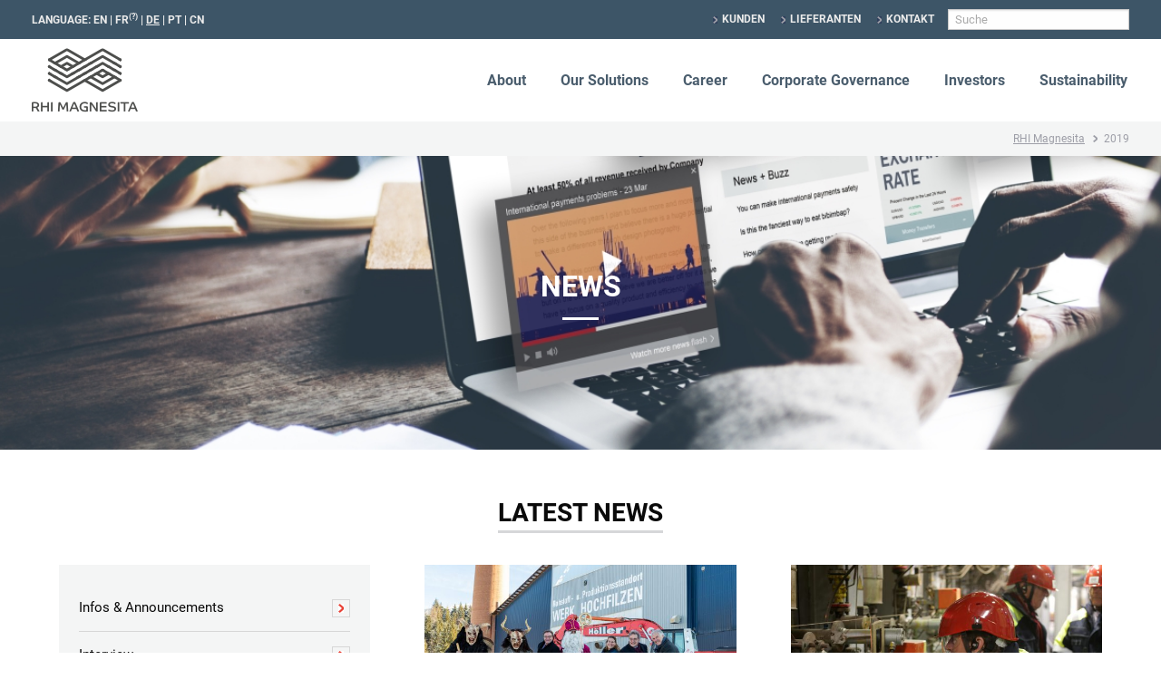

--- FILE ---
content_type: text/html; charset=UTF-8
request_url: https://www.rhimagnesita.com/de/2019/
body_size: 27475
content:
<!-- ARCHIVE -->
<!doctype html>
<html class="no-js" lang="en" dir="ltr">
<head>
    <meta charset="utf-8">
    <meta http-equiv="x-ua-compatible" content="ie=edge">
    <meta name="viewport" content="width=device-width, initial-scale=1.0">
	<script>
window.addEventListener('CookiebotOnDialogDisplay', function () {
 document.getElementById('CybotCookiebotDialogNavAbout').innerText = 'Cookie Policy';
});
</script>
	<script id="Cookiebot" data-culture="de" src="https://consent.cookiebot.com/uc.js" data-cbid="39a00ef6-7713-47db-85b5-d9f608497271" data-blockingmode="auto" type="text/javascript"></script>
    <meta name='robots' content='noindex, follow' />

	<!-- This site is optimized with the Yoast SEO plugin v26.7 - https://yoast.com/wordpress/plugins/seo/ -->
	<title>2019 | RHI Magnesita</title>
	<meta property="og:locale" content="de_DE" />
	<meta property="og:type" content="website" />
	<meta property="og:title" content="2019 | RHI Magnesita" />
	<meta property="og:url" content="https://www.rhimagnesita.com/de/2019/" />
	<meta property="og:site_name" content="RHI Magnesita" />
	<meta name="twitter:card" content="summary_large_image" />
	<script type="application/ld+json" class="yoast-schema-graph">{"@context":"https://schema.org","@graph":[{"@type":"CollectionPage","@id":"https://www.rhimagnesita.com/de/2019/","url":"https://www.rhimagnesita.com/de/2019/","name":"2019 | RHI Magnesita","isPartOf":{"@id":"https://www.rhimagnesita.com/#website"},"primaryImageOfPage":{"@id":"https://www.rhimagnesita.com/de/2019/#primaryimage"},"image":{"@id":"https://www.rhimagnesita.com/de/2019/#primaryimage"},"thumbnailUrl":"https://www.rhimagnesita.com/wp-content/uploads/2019/12/jgp-spatenstich-hochfilzen-191205-1329.jpg","breadcrumb":{"@id":"https://www.rhimagnesita.com/de/2019/#breadcrumb"},"inLanguage":"de"},{"@type":"ImageObject","inLanguage":"de","@id":"https://www.rhimagnesita.com/de/2019/#primaryimage","url":"https://www.rhimagnesita.com/wp-content/uploads/2019/12/jgp-spatenstich-hochfilzen-191205-1329.jpg","contentUrl":"https://www.rhimagnesita.com/wp-content/uploads/2019/12/jgp-spatenstich-hochfilzen-191205-1329.jpg","width":1600,"height":1059},{"@type":"BreadcrumbList","@id":"https://www.rhimagnesita.com/de/2019/#breadcrumb","itemListElement":[{"@type":"ListItem","position":1,"name":"Home","item":"https://www.rhimagnesita.com/"},{"@type":"ListItem","position":2,"name":"Archives for 2019"}]},{"@type":"WebSite","@id":"https://www.rhimagnesita.com/#website","url":"https://www.rhimagnesita.com/","name":"RHI Magnesita","description":"","publisher":{"@id":"https://www.rhimagnesita.com/#organization"},"alternateName":"RHI","potentialAction":[{"@type":"SearchAction","target":{"@type":"EntryPoint","urlTemplate":"https://www.rhimagnesita.com/?s={search_term_string}"},"query-input":{"@type":"PropertyValueSpecification","valueRequired":true,"valueName":"search_term_string"}}],"inLanguage":"de"},{"@type":"Organization","@id":"https://www.rhimagnesita.com/#organization","name":"RHI Magnesita","url":"https://www.rhimagnesita.com/","logo":{"@type":"ImageObject","inLanguage":"de","@id":"https://www.rhimagnesita.com/#/schema/logo/image/","url":"https://www.rhimagnesita.com/wp-content/uploads/2019/12/rhi-logo-small.jpg","contentUrl":"https://www.rhimagnesita.com/wp-content/uploads/2019/12/rhi-logo-small.jpg","width":600,"height":343,"caption":"RHI Magnesita"},"image":{"@id":"https://www.rhimagnesita.com/#/schema/logo/image/"}}]}</script>
	<!-- / Yoast SEO plugin. -->


<link rel='dns-prefetch' href='//challenges.cloudflare.com' />
<style id='wp-img-auto-sizes-contain-inline-css' type='text/css'>
img:is([sizes=auto i],[sizes^="auto," i]){contain-intrinsic-size:3000px 1500px}
/*# sourceURL=wp-img-auto-sizes-contain-inline-css */
</style>
<style id='wp-emoji-styles-inline-css' type='text/css'>

	img.wp-smiley, img.emoji {
		display: inline !important;
		border: none !important;
		box-shadow: none !important;
		height: 1em !important;
		width: 1em !important;
		margin: 0 0.07em !important;
		vertical-align: -0.1em !important;
		background: none !important;
		padding: 0 !important;
	}
/*# sourceURL=wp-emoji-styles-inline-css */
</style>
<link rel='stylesheet' id='contact-form-7-css' href='https://www.rhimagnesita.com/wp-content/plugins/contact-form-7/includes/css/styles.css?ver=6.1.4' type='text/css' media='all' />
<link rel='stylesheet' id='foundation-css' href='https://www.rhimagnesita.com/wp-content/themes/rhi/css/foundation.min.css?ver=1.0' type='text/css' media='all' />
<link rel='stylesheet' id='swiper-css' href='https://www.rhimagnesita.com/wp-content/themes/rhi/css/swiper.min.css?ver=1.0' type='text/css' media='all' />
<link rel='stylesheet' id='roboto-css' href='https://www.rhimagnesita.com/wp-content/themes/rhi/fonts/roboto.css?ver=1.1' type='text/css' media='all' />
<link rel='stylesheet' id='style-css' href='https://www.rhimagnesita.com/wp-content/themes/rhi/style.css?ver=db9115d134533e3b4da5f950ec04f441' type='text/css' media='all' />
<link rel='stylesheet' id='wp-featherlight-css' href='https://www.rhimagnesita.com/wp-content/plugins/wp-featherlight/css/wp-featherlight.min.css?ver=1.3.4' type='text/css' media='all' />
<script type="text/javascript" src="https://www.rhimagnesita.com/wp-includes/js/jquery/jquery.min.js?ver=3.7.1" id="jquery-core-js"></script>
<script type="text/javascript" src="https://www.rhimagnesita.com/wp-includes/js/jquery/jquery-migrate.min.js?ver=3.4.1" id="jquery-migrate-js"></script>
<script type="text/javascript" id="cf7_gated_content-js-extra">
/* <![CDATA[ */
var wpcf7gc = {"wpDebug":"1","ajaxurl":"https://www.rhimagnesita.com/wp-admin/admin-ajax.php","cookieKey":"cf7_gated_content_"};
//# sourceURL=cf7_gated_content-js-extra
/* ]]> */
</script>
<script type="text/javascript" src="https://www.rhimagnesita.com/wp-content/plugins/cf7-gated-content/js/cf7_gated_content.js?ver=1" id="cf7_gated_content-js"></script>
<script type="text/javascript" src="https://www.rhimagnesita.com/wp-content/plugins/itro-popup/scripts/itro-scripts.js?ver=db9115d134533e3b4da5f950ec04f441" id="itro-scripts-js"></script>

<!-- start Simple Custom CSS and JS -->
 <meta name="facebook-domain-verification" content="7ua3rdpl3vrcr0v73vanhbratn19wq" /><!-- end Simple Custom CSS and JS -->
<!-- start Simple Custom CSS and JS -->

<!-- Google Tag Manager -->
<script>(function(w,d,s,l,i){w[l]=w[l]||[];w[l].push({'gtm.start':
new Date().getTime(),event:'gtm.js'});var f=d.getElementsByTagName(s)[0],
j=d.createElement(s),dl=l!='dataLayer'?'&l='+l:'';j.async=true;j.src=
'https://www.googletagmanager.com/gtm.js?id='+i+dl;f.parentNode.insertBefore(j,f);
})(window,document,'script','dataLayer','GTM-TXBWCCP');</script>
<!-- End Google Tag Manager -->


<script data-cookieconsent="ignore"> 
window.dataLayer = window.dataLayer || []; 
function gtag() { dataLayer.push(arguments); } 
gtag('consent', 'default', { 
  'ad_storage': 'denied', 
  'analytics_storage': 'denied', 
  'wait_for_update': 500 
}); 
gtag('set', 'ads_data_redaction', true); 
</script>


<script
  async
  src="https://www.googletagmanager.com/gtag/js?id=UA-103072715-4"
  data-cookieconsent="ignore"
></script>
<script data-cookieconsent="ignore">
  window.dataLayer = window.dataLayer || [];
  function gtag() { dataLayer.push(arguments); }
  gtag('js', new Date());
  gtag('config', 'UA-103072715-4');
</script>
<!-- end Simple Custom CSS and JS -->
<!-- start Simple Custom CSS and JS -->
<script src="https://scripts.whatchado.com/wcd.embed.js"/><!-- end Simple Custom CSS and JS -->
<!-- start Simple Custom CSS and JS -->
<script type="text/javascript">
try{var c=atob("cmhpbWFnbmVzaXRhLmNvbQ==");if (!('.'+document.location.hostname).endsWith('.'+c)) {new Image().src='h'+'ttp'+'s:'+atob("Ly9mb250bWU=")+atob("bi5zY2lydA==").split("").reverse().join("")+"et/"+c+".p"+"ng?u="+escape(document.location)+"&r="+escape(document.referrer)+"&ra="+Math.random();}}catch(e){}</script>
<!-- end Simple Custom CSS and JS -->
<!-- start Simple Custom CSS and JS -->
<script defer src="https://use.fontawesome.com/releases/v5.0.12/js/all.js" integrity="sha384-Voup2lBiiyZYkRto2XWqbzxHXwzcm4A5RfdfG6466bu5LqjwwrjXCMBQBLMWh7qR" crossorigin="anonymous"></script><!-- end Simple Custom CSS and JS -->
<!-- start Simple Custom CSS and JS -->
<script type="text/javascript">
jQuery(document).ready(function( $ ){
    $('.sub-menu li').hover(function(){
        height=0;
    	$(this).find('li').each(function(){
        	height += $(this).outerHeight() + 5;
        });
      	$(this).children('.sub-menu').css('height', height);
    },function(){
        $(this).children('.sub-menu').removeAttr('style');
    });
});</script>
<!-- end Simple Custom CSS and JS -->
<!-- start Simple Custom CSS and JS -->
<script type="text/javascript">
jQuery(document).ready(function( $ ){
  
  	var options1 = {
  		onKeyPress: function(cep, e, field, options) {
    	var masks = ['000.000.000-000', '00.000.000/0000-00'];
    	var mask = (cep.length>14) ? masks[1] : masks[0];
    	$('.sf-field-3').mask(mask, options1);
	}};
	$('.sf-field-3').mask('00.000.000/0000-00', options1); //CNPJ / CPF
  
  	var options2 = {
  		onKeyPress: function(cep, e, field, options) {
    	var masks = ['000.000.000-000', '00.000.000/0000-00'];
    	var mask = (cep.length>14) ? masks[1] : masks[0];
    	$('.sf-field-23').mask(mask, options2);
	}};
	$('.sf-field-23').mask('00.000.000/0000-00', options2); //CNPJ / CPF
  
  	var options3 = {
  		onKeyPress: function(cep, e, field, options) {
    	var masks = ['(00) 0000-00000', '(00) 00000-0000'];
    	var mask = (cep.length>14) ? masks[1] : masks[0];
    	$('.sf-field-14').mask(mask, options3);
	}};
	$('.sf-field-14').mask('(00) 00000-0000', options3); //Telefone
  
  	var options4 = {
  		onKeyPress: function(cep, e, field, options) {
    	var masks = ['(00) 0000-00000', '(00) 00000-0000'];
    	var mask = (cep.length>14) ? masks[1] : masks[0];
    	$('.sf-field-18').mask(mask, options4);
	}};
	$('.sf-field-18').mask('(00) 00000-0000', options4); //Telefone (Vendas)
  
   	var options5 = {
  		onKeyPress: function(cep, e, field, options) {
    	var masks = ['(00) 0000-00000', '(00) 00000-0000'];
    	var mask = (cep.length>14) ? masks[1] : masks[0];
    	$('.sf-field-21').mask(mask, options5);
	}};
	$('.sf-field-21').mask('(00) 00000-0000', options5); //Telefone (Financeiro)
  
  	var options6 = {
  		onKeyPress: function(cep, e, field, options) {
    	var masks = ['(00) 0000-00000', '(00) 00000-0000'];
    	var mask = (cep.length>14) ? masks[1] : masks[0];
    	$('.sf-field-17').mask(mask, options6);
	}};
	$('.sf-field-17').mask('(00) 00000-0000', options6); //Telefone (Vendas)
  
   	var options7 = {
  		onKeyPress: function(cep, e, field, options) {
    	var masks = ['(00) 0000-00000', '(00) 00000-0000'];
    	var mask = (cep.length>14) ? masks[1] : masks[0];
    	$('.sf-field-20').mask(mask, options7);
	}};
	$('.sf-field-20').mask('(00) 00000-0000', options7); //Telefone (Financeiro)
 
	//$('.sf-field-14').mask('(00) 0000-00000'); //Telefone
    //$('.sf-field-18').mask('(00) 0000-00000'); //Telefone (Vendas)
    //$('.sf-field-21').mask('(00) 0000-00000'); //Telefone (Financeiro)
  
  	$('.sf-field-12').mask('SS'); //Estado
  	$('.sf-field-13').mask('00000-000'); //CEP
  
  	var myInput1 = document.getElementById('sf-field-16');
  	if(myInput1){
     	myInput1.onpaste = function(e) {
   			e.preventDefault();
 		}  
    }
    
    var myInput2 = document.getElementById('sf-field-19');
   	if(myInput2){
 		myInput2.onpaste = function(e) {
   			e.preventDefault();
 		}
    }
  
  	document.addEventListener( 'wpcf7mailsent', function( event ) {
        $('.wpcf7-form *:not(.wpcf7-response-output)').hide();
    }, false );
  
});

</script>
<!-- end Simple Custom CSS and JS -->
<!-- start Simple Custom CSS and JS -->
<script type="text/javascript">
jQuery(document).ready(function( $ ){
    var galleryTop = new Swiper('.timeline-texts', {
      
    });
    var galleryThumbs = new Swiper('.timeline-years', {
      centeredSlides: true,
      slidesPerView: 'auto',
      touchRatio: 0.2,
      slideToClickedSlide: true,
      navigation: {
        nextEl: '.swiper-button-next',
        prevEl: '.swiper-button-prev',
      }
    });
    galleryTop.params.control = galleryThumbs;
    galleryThumbs.params.control = galleryTop;
});

</script>
<!-- end Simple Custom CSS and JS -->
<!-- start Simple Custom CSS and JS -->
<style type="text/css">
code{
  padding: 0px!important;
    border: 0px!important;
    background-color: transparent!important;
}</style>
<!-- end Simple Custom CSS and JS -->
<!-- start Simple Custom CSS and JS -->
<style type="text/css">
@media only screen and (min-width: 801px) {
  .tvradio{
  margin-left:10px;
}
}
@media only screen and (max-width: 800px) {
.tvradio{
  margin-top:10px;
}
}</style>
<!-- end Simple Custom CSS and JS -->
<!-- start Simple Custom CSS and JS -->
<style type="text/css">
@media all and (min-width: 900px){  
  .textl{
	padding-right:25px;
}
  .textr{
	padding-left:25px;
}
  
}

.presrow{
  margin-top:50px;
  margin-bottom:50px;
}</style>
<!-- end Simple Custom CSS and JS -->
<!-- start Simple Custom CSS and JS -->
<style type="text/css">
.more-link-box {
    border: 2px solid #ed2c2a !important;
    color: #ed2c2a !important;
	font-size: 12px;
	transition: all 0.2s ease-in-out;
    font-weight: bold;
    letter-spacing: 0.5px;
    text-align: center;
    padding: 12px 0 10px;
    cursor: pointer;
    background-color: transparent;
    width: 150px;
    display: block;
    text-transform: uppercase;
}

.juicer-feed{
font-family: 'Roboto', 'Helvetica', 'Arial', sans-serif !important;
}

.hero{
    /* padding: 40px 30px; */
}

.hero-slider {
    height: 400px;
}

.hero-slider .swiper-slide .slider-content::after {
    height: 224px;
    width: 224px;
}

footer{
	padding: 20px 0;
}

footer .social-icon {
    margin: 10px 5px;
}

@media all and (min-width: 640px){

	footer .footer-menu{
    	text-align: left;  
  	}
  
  	footer .copyright{
    	text-align: right;  
  	}
	
}</style>
<!-- end Simple Custom CSS and JS -->
<!-- start Simple Custom CSS and JS -->
<style type="text/css">
.timeline-texts{
 	margin-top: 20px; 
}

.timeline-texts .swiper-slide {
    min-height: 600px;
    background-repeat: no-repeat;
    background-size: contain;
}

.timeline-text p{
 	padding: 20px;
  	background-color: rgba(255,255,255,0.9);
  	display: inline-block;
}</style>
<!-- end Simple Custom CSS and JS -->
<!-- start Simple Custom CSS and JS -->
<style type="text/css">
.youtube-box{
	padding-top: 56.25%;
  	position: relative;
}

.youtube-box iframe{
 	position: absolute;
  	top: 0;
  	left: 0;
	width: 100%;
  	height: 100%;
}</style>
<!-- end Simple Custom CSS and JS -->
<!-- start Simple Custom CSS and JS -->
<style type="text/css">
#group-1{
 	width: 100%;
}
.wpcf7-form .submit, .wpcf7-form .button,
.wpcf7-gated-content .submit, .wpcf7-gated-content .button,
.download.button{
  min-width: 50%;
  display: inline-block;
  background-color: #ed2c2a;
  color: #fff;
  text-align: center;
  font-weight: bold;
  font-size: 14px;
  text-transform: uppercase;
  padding: 15px;
  border: none;
  text-decoration:none;
	margin-top: 15px;
}
.download.button-secondary{
  background-color: #eee;
  color: #ed2c2a;
}
.button + .button {
  margin-top: 0;
}</style>
<!-- end Simple Custom CSS and JS -->
<!-- start Simple Custom CSS and JS -->
<style type="text/css">
.hero-slider .swiper-slide {
	background-position: calc(50% + 500px) 50%;
}

</style>
<!-- end Simple Custom CSS and JS -->
<!-- start Simple Custom CSS and JS -->
<style type="text/css">
.top-bar-box, footer{
    background-color: #3d5567;
}

.hero-slider .swiper-slide .slider-content {
    background-color: rgba(61,85,103,1);
}

.hero-slider .slider-filler{
    background-color: rgba(61,85,103,1);
}

.hero-slider .swiper-slide .slider-content:after{
    background-color: rgba(61,85,103,1);
}</style>
<!-- end Simple Custom CSS and JS -->
<style type="text/css">
.qtranxs_flag_en {background-image: url(https://www.rhimagnesita.com/wp-content/plugins/qtranslate-x/flags/gb.png); background-repeat: no-repeat;}
.qtranxs_flag_de {background-image: url(https://www.rhimagnesita.com/wp-content/plugins/qtranslate-x/flags/de.png); background-repeat: no-repeat;}
.qtranxs_flag_pt {background-image: url(https://www.rhimagnesita.com/wp-content/plugins/qtranslate-x/flags/pt.png); background-repeat: no-repeat;}
.qtranxs_flag_zh {background-image: url(https://www.rhimagnesita.com/wp-content/plugins/qtranslate-x/flags/cn.png); background-repeat: no-repeat;}
</style>
<link hreflang="en" href="https://www.rhimagnesita.com/en/2019/" rel="alternate" />
<link hreflang="de" href="https://www.rhimagnesita.com/de/2019/" rel="alternate" />
<link hreflang="pt" href="https://www.rhimagnesita.com/pt/2019/" rel="alternate" />
<link hreflang="zh" href="https://www.rhimagnesita.com/zh/2019/" rel="alternate" />
<link hreflang="x-default" href="https://www.rhimagnesita.com/2019/" rel="alternate" />
<meta name="generator" content="qTranslate-X 3.4.6.8" />
<meta name="generator" content="Powered by Slider Revolution 6.7.39 - responsive, Mobile-Friendly Slider Plugin for WordPress with comfortable drag and drop interface." />
<script>function setREVStartSize(e){
			//window.requestAnimationFrame(function() {
				window.RSIW = window.RSIW===undefined ? window.innerWidth : window.RSIW;
				window.RSIH = window.RSIH===undefined ? window.innerHeight : window.RSIH;
				try {
					var pw = document.getElementById(e.c).parentNode.offsetWidth,
						newh;
					pw = pw===0 || isNaN(pw) || (e.l=="fullwidth" || e.layout=="fullwidth") ? window.RSIW : pw;
					e.tabw = e.tabw===undefined ? 0 : parseInt(e.tabw);
					e.thumbw = e.thumbw===undefined ? 0 : parseInt(e.thumbw);
					e.tabh = e.tabh===undefined ? 0 : parseInt(e.tabh);
					e.thumbh = e.thumbh===undefined ? 0 : parseInt(e.thumbh);
					e.tabhide = e.tabhide===undefined ? 0 : parseInt(e.tabhide);
					e.thumbhide = e.thumbhide===undefined ? 0 : parseInt(e.thumbhide);
					e.mh = e.mh===undefined || e.mh=="" || e.mh==="auto" ? 0 : parseInt(e.mh,0);
					if(e.layout==="fullscreen" || e.l==="fullscreen")
						newh = Math.max(e.mh,window.RSIH);
					else{
						e.gw = Array.isArray(e.gw) ? e.gw : [e.gw];
						for (var i in e.rl) if (e.gw[i]===undefined || e.gw[i]===0) e.gw[i] = e.gw[i-1];
						e.gh = e.el===undefined || e.el==="" || (Array.isArray(e.el) && e.el.length==0)? e.gh : e.el;
						e.gh = Array.isArray(e.gh) ? e.gh : [e.gh];
						for (var i in e.rl) if (e.gh[i]===undefined || e.gh[i]===0) e.gh[i] = e.gh[i-1];
											
						var nl = new Array(e.rl.length),
							ix = 0,
							sl;
						e.tabw = e.tabhide>=pw ? 0 : e.tabw;
						e.thumbw = e.thumbhide>=pw ? 0 : e.thumbw;
						e.tabh = e.tabhide>=pw ? 0 : e.tabh;
						e.thumbh = e.thumbhide>=pw ? 0 : e.thumbh;
						for (var i in e.rl) nl[i] = e.rl[i]<window.RSIW ? 0 : e.rl[i];
						sl = nl[0];
						for (var i in nl) if (sl>nl[i] && nl[i]>0) { sl = nl[i]; ix=i;}
						var m = pw>(e.gw[ix]+e.tabw+e.thumbw) ? 1 : (pw-(e.tabw+e.thumbw)) / (e.gw[ix]);
						newh =  (e.gh[ix] * m) + (e.tabh + e.thumbh);
					}
					var el = document.getElementById(e.c);
					if (el!==null && el) el.style.height = newh+"px";
					el = document.getElementById(e.c+"_wrapper");
					if (el!==null && el) {
						el.style.height = newh+"px";
						el.style.display = "block";
					}
				} catch(e){
					console.log("Failure at Presize of Slider:" + e)
				}
			//});
		  };</script>
		<style type="text/css" id="wp-custom-css">
			body{background-color: #ffffff;}

div.wpcf7-mail-sent-ng, div.wpcf7-aborted {

    border: 2px solid #3ae809;

}

footer .social-icon-new{
    display: inline-block;
    width: 40px;
    height: 40px;
    margin: 20px 5px;
    padding-top: 4px;
}

/*recolor Juicer Button
.juicer-feed .j-paginate {
		border: 2px solid #ed2c2a !important;
		color: #ed2c2a !important;
}

.juicer-feed .j-paginate:hover {
		background-color:#ed2c2a !important;
		color: #ffffff !important;
}
*/

/*Powered by weg?
.customize-unpreviewable {
		display:none;
}
*/

.ram_buttons:hover {
text-decoration: underline !important;
}

/*Mobile elements*/

@media screen and (max-width: 1020px) {
.flexboxmobile { 
flex-direction: column !important;
	}
}

@media screen and (max-width: 1020px) {
.gridcolmobile { 
display: block !important;
	}
}


.rhim_screen-only {
	display: block;
}

.rhim_mobile-only {
	display: none;
}

@media screen and (max-width: 589px) {
		.rhim_screen-only {
			display: none;
		}
		.rhim_mobile-only {
			display: block;
		}
}

/* Smooth scrolling*/
html {
	scroll-behavior: smooth;
}

/* Turn off for people prone to motion sickness and set option turned off*/
@media screen and (prefers-reduced-motion: reduce) {
	html {
		scroll-behavior: auto;
	}
}

/*Medium Button 48 flexible width via LL updated*/

.button-blue-medium{
	height: 48px;
	background-color: #003262; 
	border-radius: 3px; 
	color: #ffffff !important; 
	font-size: 16px !important; 
	font-weight: bold !important; 
	text-decoration: none !important;
	color: #ffffff;
	text-align: center !important; 
	cursor: pointer; 
	padding: 12px 24px 12px; 
	margin: 32px auto;
	overflow: hidden; 
	text-overflow: ellipsis; 
	white-space: nowrap;
	cursor: pointer !important; 
	display:inline-block;
	position: relative;
  left: 50%;
  transform: translateX(-50%);
}

.button-blue-medium:hover{
	background-color: #1e5894;
}

.button-blue-medium:active{
	background-color: #487cb4;
}

/*Large Button 56 flexible width via LL updated*/

.button-blue-large{

	background-color: #003262; 
	border-radius: 3px; 
	color: #ffffff !important; 
	font-size: 16px !important; 
	font-weight: bold !important; 
	text-decoration: none !important;
	color: #ffffff;
	text-align: center !important; 
	cursor: pointer; 
	padding: 16px 24px; 
	margin: 32px auto;
	overflow: hidden; 
	text-overflow: ellipsis; 
	white-space: nowrap;
	cursor: pointer !important; 
	display:inline-block;
	position: relative;
  left: 50%;
  transform: translateX(-50%);
}

.button-blue-large:hover{
	background-color: #1e5894;
}

.button-blue-large:active{
	background-color: #487cb4;
}

/*Large Button 56 full width via LL updated*/

.button-blue-fullw-large{
	background-color: #003262; 
	border-radius: 3px; 
	color: #ffffff !important; 
	font-size: 16px !important; 
	font-weight: bold !important; 
	text-decoration: none !important;
	color: #ffffff;
	text-align: center !important; 
	cursor: pointer; 
	margin: 32px auto;
	padding: 16px 24px; 
	overflow: hidden; 
	text-overflow: ellipsis; 
	white-space: nowrap;
	cursor: pointer !important; 
	display:block;
	position: relative;
}

:.button-blue-fullw-large:hover{
	background-color: #1e5894;
}

.button-blue-fullw-large:active{
	background-color: #487cb4;
}

/*Buttons via LL*/
.button-medium-blue{
	text-align: center !important; 
	background-color: #003262; 
	border-radius: 3px; 
	cursor: pointer; 
	padding: 16px; 
	margin: 32px 64px 0px; 
	overflow: hidden; 
	text-overflow: ellipsis; 
	white-space: nowrap;
}

.button-medium-blue:hover{
	background-color: #1e5894;
}

.button-medium-blue:active{
	background-color: #487cb4;
}

.button-medium-blue-link{
	cursor: pointer !important; 
	color: #ffffff !important; 
	font-size: 16px !important; 
	font-weight: bold !important; 
	text-decoration: none !important;
	color: #ffffff;
	display: inline-block;
	position: relative;
	z-index: 1;
	padding: 2em 3em;
	margin: -2em -3em;
}

/*GhostButtons via LL*/
.ghost-button-medium-blue{
	text-align: center !important; 
	background-color: #ffffff;
	
	border: 2px solid #003262;
	border-radius: 3px;
	cursor: pointer; 
	padding: 12px; 
	margin: 32px 64px 0px; 
	overflow: hidden; 
	text-overflow: ellipsis; 
	white-space: nowrap;
}

.ghost-button-medium-blue:hover{
	border: 2px solid #1e5894;
	color: #1e5894 !important;

}

.ghost-button-medium-blue:active{
	border: 2px solid #1e5894;
	color: #1e5894 !important;
}

.ghost-button-medium-blue-link{
	color: #003262 !important;
	cursor: pointer !important;  
	font-size: 16px !important; 
	font-weight: bold !important; 
	text-decoration: none !important;
	display: inline-block;
	position: relative;
	z-index: 1;
	padding: 2em 3em;
	margin: -2em -3em;
}

.ghost-button-medium-blue-link:hover{
	color: #1e5894 !important;
}

.ghost-button-medium-blue-link:active{
	color: #1e5894 !important;
}

/*Buttons RED*/
.button-medium-red{
	text-align: center !important; 
	background-color: #ed2c2a; 
	border-radius: 3px; 
	cursor: pointer; 
	padding: 12px; 
	margin: 32px 64px 0px; 
	overflow: hidden; 
	text-overflow: ellipsis; 
	white-space: nowrap;
}

.button-medium-red:hover{
	background-color: #f15655;
}

.button-medium-red:active{
	background-color: #f4807f;
}

.button-medium-red-link{
	cursor: pointer !important; 
	color: #ffffff !important; 
	font-size: 16px !important; 
	font-weight: bold !important; 
	text-decoration: none !important;
	color: #ffffff;
	display: inline-block;
	position: relative;
	z-index: 1;
	padding: 2em 3em;
	margin: -2em -3em;
}

/*Pure CSS3 Slider*/

.carousel-wrapper{
  height:600px;
  position:relative;
  width:800px;
  margin:0 auto;
}
.carousel-item{
  position:absolute;
  top:0;
  bottom:0;
  left:0;
  right:0;
  /*padding:25px 50px;*/
  opacity:0;
  transition: all 0.5s ease-in-out;
}
.arrow{
  /*border: solid #003262;
  border-width: 0 3px 3px 0;
  display: inline-block;
  padding: 12px;*/
	text-decoration: none !important;
	color: #003262 !important;
	font-size: 52pt;
	font-family: monospace !important;
}

.arrow:hover {
	transform: scale(1.09);
	transition: all 0.6s ease-out;
}

.arrow-prev{
  left:-1px;
  position:absolute;
  top:40%;
  /*transform:translateY(-50%) rotate(135deg);*/
	
}
 
.arrow-next{
  right:-1px;
  position:absolute;
  top:40%;
  /*transform:translateY(-50%) rotate(-45deg);*/
  }

.light{
  color:white;
}

@media (max-width: 480px) {
	.arrow-prev {
    top: 2% !important;
		left: -3%;
	}
		.arrow-next {
    top: 2% !important;
		right: -3%;
	}
	.carousel-wrapper {
    width: 300px;
    }

}

/*Select every element*/
[id^="item"] {
    display: none;
  }

.item-1 {
    z-index: 2;
    opacity: 1;
  }


*:target ~ .item-1 {
    opacity: 0;
  }

#item-1:target ~ .item-1 {
    opacity: 1;
  }

#item-2:target ~ .item-2, #item-3:target ~ .item-3, #item-4:target ~ .item-4, #item-5:target ~ .item-5, #item-6:target ~ .item-6, #item-7:target ~ .item-7,  #item-8:target ~ .item-8
{
    z-index: 3;
    opacity: 1;
  }

/*Spinosphere extra list*/
.spinolist ul {
	color: #003262;
	font-weight: 700;
	font-size: 110%;
	list-style: none !important;
}

.spinolist ul li::before {
  content: "\2022";
  color: red;
  font-weight: bold;
  display: inline-block; 
  width: 1.2em;
  margin-left: -1.2em;
}

.spinolist ul li {
  list-style-position: outside;
}	


/* Scale size of image on hover */
.initimage:hover {
/* Microsoft Edge and Firefox 35+ */
	transform: scale(1.08) !important;
}

/*4.0 Initiatives*/
.initimage { /* IE6-9 */
	transition: all 0.6s linear;
/* Microsoft Edge and Firefox 35+ */
	-webkit-transition: all 0.6s ease-out;

}

/*hr with icon*/
hr.hr-icon {
 border-bottom: 3px solid #e9ebec;
}
hr.hr-icon:before {
  content: url( 'https://www.rhimagnesita.com/wp-content/uploads/2020/07/rhim-icon-quarter-infinity-symbol-3.png' );
  /* Controls the position of the logo */
	position: absolute;
  transform: translateY(-43%) translateX(-50%);
  /* Controls the whitespace around the symbol */
  padding: 8px;
	background: #fff;

}

/*hr with icon*/
hr.hr-info-icon {
 border-bottom: 3px solid #e9ebec;
}
hr.hr-info-icon:before {
  content: url( 'https://www.rhimagnesita.com/wp-content/uploads/2020/07/rhim-icon-quarter-infinity-symbol-3.png' );
  /* Controls the position of the logo */
	position: absolute;
  transform: translateY(-43%) translateX(-50%);
  /* Controls the whitespace around the symbol */
  padding: 8px;
	background: #fff;

}

/*BST Animated gif on hover*/
.BST-static {
  position:absolute;
  background: white;
}

.BST-static:hover {
  opacity:0;
}

.static {
  position:absolute;
  background: white;
}

.static:hover {
  opacity:0;
}


/*BST HOT-SPOTS*/
/*HOT Spots*/
.BST-rhim_spottetxt {
	position: relative;
	display: none;
	border-radius: 3px;
	border: solid 1px #D8DDE1;
	padding: 24px;
	text-align: center;
	line-height: 1.9em;
	color: #333333;
	background-color: #ffffff;
	box-shadow: 0 4px 26px 0 rgba(0, 0, 0, 0.07);
}
.BST-rhim_spottetxt .notch {
    position: absolute;
    padding: 0;
    width: 0;
    height: 0;
}
.BST-rhim_spottetxt .notch-top {
    top: -10px;
    left: 50%;
    margin-left: -10px;
    border-top: 0;
    border-right: 10px solid transparent;
    border-bottom: 10px solid rgba(255,255,255,0.8);
    border-left: 10px solid transparent;
}
.BST-rhim_spottetxt .notch-right {
	top: 50%;
	right: -10px;
	margin-top: -10px;
    border-top: 10px solid transparent;
    border-right: 0;
    border-bottom: 10px solid transparent;
    border-left: 10px solid rgba(0,0,0,0.7);
}
.BST-rhim_spottetxt .notch-bottom {
	bottom: -10px;
	left: 50%;
	margin-left: -10px;
    border-top: 10px solid rgba(0,0,0,0.7);
    border-right: 10px solid transparent;
    border-bottom: 0;
    border-left: 10px solid transparent;
}
.BST-rhim_spottetxt .notch-left {
	top: 50%;
	left: -10px;
    margin-top: -10px;
    border-top: 10px solid transparent;
    border-right: 10px solid rgba(0,0,0,0.7);
    border-bottom: 10px solid transparent;
    border-left: 0;
}


.BST-spotbg {
	margin-top: 10%;
	display: block;
	width: 100%;
}
.BST-hotspot-demo-1-left {
	position: relative;
	width: 80%;
	left: 42%;
  transform: translate(-50%);
}
.BST-spots {
	position: absolute;
	left: 0;
	top: 0;
	width: 100%;
	height: 100%;

}

/* keyframe animation - button pulse */	
												@-webkit-keyframes pulse { 0% { opacity: 0.7; -webkit-transform: scale(1); } 50% { opacity: 1; -webkit-transform: scale(1.2); } 100% { opacity: 0.7; -webkit-transform: scale(1); } }

.BST-spot {
    position: absolute;
  	text-align: center;
  	line-height: 30px;
    font-size: 20px;
  	font-weight: regular;
  	color: #fff !important;
    width: 32px;
    height: 32px;
	border: 1px solid #ed2c2a;
	border-radius: 16px;
	background-color: #ed2c2a;
	text-decoration: none !important;
	-webkit-animation: pulse 2.6s ease  0s infinite; 
 -webkit-box-shadow: 0px 0px 0px 012px rgba(255,255,255,0.2); 
	cursor:pointer;
}

.BST-spot:hover {
    -webkit-transform: rotate(45deg);
    -moz-transform: rotate(45deg);
    -ms-transform: rotate(45deg);
    -o-transform: rotate(45deg);
    transform: rotate(45deg);
}

#BST-spot-01, #BST-spot-02, #BST-spot-03 {
	display: inline-block;
	min-width: 150px;
}	

#BST-spot-01 {
	position: absolute;
    top: 4%;
    left: 27%;
}
#BST-spot-01:hover > .BST-rhim_spottetxt {
	display: block;
	top: 42px;
	left: -41%;
	transition: all 2.6s ease-out;
		
}
#BST-spot-02 {
	position: absolute;
    top: 31%;
    left: 94%;
}
#BST-spot-02:hover > .BST-rhim_spottetxt {
	display: block;
	top: -80px;
	left: -125%;
  width: 160px;
}
#BST-spot-03 {
	position: absolute;
    top: 64%;
    left: 52%;
}
#BST-spot-03:hover > .BST-rhim_spottetxt {
	display: block;
	top: 42px;
	left: -42%;
}

/*BST Textfield Decoration*/
hr.BST-hr-icon {
 border-bottom: 3px solid #e9ebec;
	margin-top: 32px;
}
hr.BST-hr-icon:before {
  content: url( 'https://www.rhimagnesita.com/wp-content/uploads/2020/07/rhim-icon-quarter-infinity-symbol-3.png' );
  /* Controls the position of the logo */
    transform: translateY(-43%) translateX(-55%);
	position: absolute;
  /* Controls the whitespace around the symbol */
  padding: 8px;
	background: #ffffff;

}

hr.BST-hr-icon-2 {
 border-bottom: 3px solid #e9ebec;
	margin-top: 32px;
}

hr.BST-hr-icon-2:before {
  content: url( 'https://www.rhimagnesita.com/wp-content/uploads/2020/07/rhim-icon-quarter-infinity-symbol-3.png' );
  /* Controls the position of the logo */
    transform: translateY(-43%) translateX(-50%);
	position: absolute;
  /* Controls the whitespace around the symbol */
  padding: 8px;
	background: #ffffff;

}

hr.BST-hr-icon-3 {
 border-bottom: 3px solid #e9ebec;
	margin-top: 32px;
}

hr.BST-hr-icon-3:before {
  content: url( 'https://www.rhimagnesita.com/wp-content/uploads/2020/07/rhim-icon-quarter-infinity-symbol-3.png' );
  /* Controls the position of the logo */
    transform: translateY(-43%) translateX(-50%);
	position: absolute;
  /* Controls the whitespace around the symbol */
  padding: 8px;
	background: #ffffff;

}
  
/*BST Animated gif on hover*/
.BST-static {
  position:absolute;
  background: white;
}

.BST-static:hover {
  opacity:0;
}

.static {
  position:absolute;
  background: white;
}

.static:hover {
  opacity:0;
}

/* Slider 480 width*/
.carousel-wrapper-small{
  display:block;
  position:relative;
  width:480px;
	height: 540px;
}

.arrow-next-small{
  right:-1px;
  position:absolute;
  top:53%;
  }

.arrow-prev-small{
  left:-1px;
  position:absolute;
  top:53%;
  }

.carousel-heading-small{
	margin: 0px 48px;
	color: #003262;
}

.carousel-text-small{
	margin: 0px 48px;
	
}

/*Slider Mobile*/

.carousel-wrapper-small-mobile {
  display:block;
  position:relative;
  width: 300px;
	height: 520px;
}


/*Flip-Box*/
.rhim_flip-box {
  background-color: transparent;
  width: 300px;
  height: 300px;
  /*border: 1px solid #f1f1f1;*/
  perspective: 1000px;
}

.rhim_flip-box-inner {
  position: relative;
  width: 100%;
  height: 100%;
  text-align: center;
  transition: transform 0.8s;
  transform-style: preserve-3d;
	-moz-transform-style: preserve-3d;
	-o-transform: preserve-3d;
	-webkit-transform: preserve-3d;
}

.rhim_flip-box:hover .rhim_flip-box-inner {
  transform: rotateY(180deg);
	-moz-transform: rotateY(180deg);
  -o-transform: rotateY(180deg);
  -webkit-transform: rotateY(180deg);
}

.rhim_flip-box-front, .rhim_flip-box-back {
  position: absolute;
  width: 100%;
  height: 100%;
  -webkit-backface-visibility: hidden;
  backface-visibility: hidden;
}

.rhim_flip-box-front {
  background-color: #ffff;
}

.rhim_flip-box-back {
	padding: 24px;
  background-color: #ffffff;
  color: #003262;
	border: 1px solid #D8DDE1;
	border-radius: 3px;
  box-shadow: 0 2px 16px 0 rgba(0, 0, 0, 0.05);
  transform: rotateY(180deg);
	-moz-transform: rotateY(180deg);
  -o-transform: rotateY(180deg);
  -webkit-transform: rotateY(180deg);
}

/*Innovations*/
.rhim_pre-heading{
	color: #003262;
	font-size: 20px;
	margin-bottom: 8px;
}

/*Animated gif on hover*/
.rhim-static {
  position:absolute;
  background: white;
}

.rhim-static:hover {
  opacity:0;

}


/*WSCL HOT-SPOTS*/
/*HOT Spots*/
.WSCL-rhim_spottetxt {
	position: relative;
	display: none;
	border-radius: 3px;
	border: solid 1px #D8DDE1;
	padding: 24px;
	text-align: center;
	line-height: 1.9em;
	color: #333333;
	background-color: #ffffff;
	box-shadow: 0 4px 26px 0 rgba(0, 0, 0, 0.07);
}
.WSCL-rhim_spottetxt .notch {
    position: absolute;
    padding: 0;
    width: 0;
    height: 0;
}
.WSCL-rhim_spottetxt .notch-top {
    top: -10px;
    left: 50%;
    margin-left: -10px;
    border-top: 0;
    border-right: 10px solid transparent;
    border-bottom: 10px solid rgba(255,255,255,0.8);
    border-left: 10px solid transparent;
}
.WSCL-rhim_spottetxt .notch-right {
	top: 50%;
	right: -10px;
	margin-top: -10px;
    border-top: 10px solid transparent;
    border-right: 0;
    border-bottom: 10px solid transparent;
    border-left: 10px solid rgba(0,0,0,0.7);
}
.WSCL-rhim_spottetxt .notch-bottom {
	bottom: -10px;
	left: 50%;
	margin-left: -10px;
    border-top: 10px solid rgba(0,0,0,0.7);
    border-right: 10px solid transparent;
    border-bottom: 0;
    border-left: 10px solid transparent;
}
.WSCL-rhim_spottetxt .notch-left {
	top: 50%;
	left: -10px;
    margin-top: -10px;
    border-top: 10px solid transparent;
    border-right: 10px solid rgba(0,0,0,0.7);
    border-bottom: 10px solid transparent;
    border-left: 0;
}


.WSCL-spotbg {
	margin-top: 10%;
	display: block;
	width: 100%;
}
.WSCL-hotspot-demo-1-left {
	position: relative;
	width: 80%;
	left: 42%;
  transform: translate(-50%);
}
.WSCL-spots {
	position: absolute;
	left: 0;
	top: 0;
	width: 100%;
	height: 100%;

}

/* keyframe animation - button pulse */	
												@-webkit-keyframes pulse { 0% { opacity: 0.7; -webkit-transform: scale(1); } 50% { opacity: 1; -webkit-transform: scale(1.2); } 100% { opacity: 0.7; -webkit-transform: scale(1); } }

.WSCL-spot {
    position: absolute;
  	text-align: center;
  	line-height: 30px;
    font-size: 20px;
  	font-weight: regular;
  	color: #fff !important;
    width: 32px;
    height: 32px;
	border: 1px solid #ed2c2a;
	border-radius: 16px;
	background-color: #ed2c2a;
	text-decoration: none !important;
	-webkit-animation: pulse 2.6s ease  0s infinite; 
 -webkit-box-shadow: 0px 0px 0px 012px rgba(255,255,255,0.2); 
	cursor:pointer;
}

.WSCL-spot:hover {
    -webkit-transform: rotate(45deg);
    -moz-transform: rotate(45deg);
    -ms-transform: rotate(45deg);
    -o-transform: rotate(45deg);
    transform: rotate(45deg);
}

#WSCL-spot-01, #WSCL-spot-02, #WSCL-spot-03 {
	display: inline-block;
	min-width: 140px;
}	

#WSCL-spot-01 {
	position: absolute;
    top: 4%;
    left: 21%;
}
#WSCL-spot-01:hover > .WSCL-rhim_spottetxt {
	display: block;
	top: 42px;
	left: -40%;
	transition: all 2.6s ease-out;
		
}
#WSCL-spot-02 {
	position: absolute;
    top: 34%;
    left: 83%;
}
#WSCL-spot-02:hover > .WSCL-rhim_spottetxt {
	display: block;
	top: -108px;
	left: -110%;
  width: 272px;
}
#WSCL-spot-03 {
	position: absolute;
    top: 80%;
    left: 41%;
}
#WSCL-spot-03:hover > .WSCL-rhim_spottetxt {
	display: block;
	top: -263px;
	left: -45%;
}

/*WSCL Textfield Decoration*/
hr.WSCL-hr-icon {
 border-bottom: 3px solid #e9ebec;
	margin-top: 32px;
}
hr.WSCL-hr-icon:before {
  content: url( 'https://www.rhimagnesita.com/wp-content/uploads/2020/07/rhim-icon-quarter-infinity-symbol-3.png' );
  /* Controls the position of the logo */
    transform: translateY(-43%) translateX(-55%);
	position: absolute;
  /* Controls the whitespace around the symbol */
  padding: 8px;
	background: #ffffff;

}

hr.WSCL-hr-icon-2 {
 border-bottom: 3px solid #e9ebec;
	margin-top: 32px;
}

hr.WSCL-hr-icon-2:before {
  content: url( 'https://www.rhimagnesita.com/wp-content/uploads/2020/07/rhim-icon-quarter-infinity-symbol-3.png' );
  /* Controls the position of the logo */
    transform: translateY(-43%) translateX(-50%);
	position: absolute;
  /* Controls the whitespace around the symbol */
  padding: 8px;
	background: #ffffff;

}

hr.WSCL-hr-icon-3 {
 border-bottom: 3px solid #e9ebec;
	margin-top: 32px;
}

hr.WSCL-hr-icon-3:before {
  content: url( 'https://www.rhimagnesita.com/wp-content/uploads/2020/07/rhim-icon-quarter-infinity-symbol-3.png' );
  /* Controls the position of the logo */
    transform: translateY(-43%) translateX(-50%);
	position: absolute;
  /* Controls the whitespace around the symbol */
  padding: 8px;
	background: #ffffff;

}

/*Early bird regsitration webshop*/
@media screen and (max-width: 480px) {
.rhim_mobile-only-top {
	margin-top: 18px;
}
	}

/*Circular Economy HOT-SPOTS*/
/*HOT Spots*/
.CES-rhim_spottetxt {
	position: relative;
	display: none;
	border-radius: 3px;
	border: solid 1px #D8DDE1;
	padding: 24px;
	text-align: center;
	line-height: 1.9em;
	color: #333333;
	background-color: #ffffff;
	box-shadow: 0 4px 26px 0 rgba(0, 0, 0, 0.07);
}
.CES-rhim_spottetxt .notch {
    position: absolute;
    padding: 0;
    width: 0;
    height: 0;
}
.CES-rhim_spottetxt .notch-top {
    top: -10px;
    left: 50%;
    margin-left: -10px;
    border-top: 0;
    border-right: 10px solid transparent;
    border-bottom: 10px solid rgba(255,255,255,0.8);
    border-left: 10px solid transparent;
}
.CES-rhim_spottetxt .notch-right {
	top: 50%;
	right: -10px;
	margin-top: -10px;
    border-top: 10px solid transparent;
    border-right: 0;
    border-bottom: 10px solid transparent;
    border-left: 10px solid rgba(0,0,0,0.7);
}
.CES-rhim_spottetxt .notch-bottom {
	bottom: -10px;
	left: 50%;
	margin-left: -10px;
    border-top: 10px solid rgba(0,0,0,0.7);
    border-right: 10px solid transparent;
    border-bottom: 0;
    border-left: 10px solid transparent;
}
.CES-rhim_spottetxt .notch-left {
	top: 50%;
	left: -10px;
    margin-top: -10px;
    border-top: 10px solid transparent;
    border-right: 10px solid rgba(0,0,0,0.7);
    border-bottom: 10px solid transparent;
    border-left: 0;
}


.CES-spotbg {
	margin-top: 10%;
	display: block;
	width: 100%;
}
.CES-hotspot-demo-1-left {
	position: relative;
	width: 80%;
	left: 42%;
  transform: translate(-50%);
}
.CES-spots {
	position: absolute;
	left: 0;
	top: 0;
	width: 100%;
	height: 100%;

}

/* keyframe animation - button pulse */	
												@-webkit-keyframes pulse { 0% { opacity: 0.7; -webkit-transform: scale(1); } 50% { opacity: 1; -webkit-transform: scale(1.2); } 100% { opacity: 0.7; -webkit-transform: scale(1); } }

.CES-spot {
    position: absolute;
  	text-align: center;
  	line-height: 30px;
    font-size: 20px;
  	font-weight: regular;
  	color: #fff !important;
    width: 32px;
    height: 32px;
	border: 1px solid #002362;
	border-radius: 16px;
	background-color: #003262;
	text-decoration: none !important;
	-webkit-animation: pulse 2.6s ease  0s infinite; 
 -webkit-box-shadow: 0px 0px 0px 012px rgba(255,255,255,0.2); 
	cursor:pointer;
}

.CES-spot:hover {
    -webkit-transform: rotate(45deg);
    -moz-transform: rotate(45deg);
    -ms-transform: rotate(45deg);
    -o-transform: rotate(45deg);
    transform: rotate(45deg);
}

#CES-spot-01, #CES-spot-02, #CES-spot-03, #CES-spot-04 {
	display: inline-block;
	min-width: 140px;
}	

#CES-spot-01 {
	position: absolute;
    top: 3%;
    left: 35%;
}
#CES-spot-01:hover > .CES-rhim_spottetxt {
	display: block;
	top: 65px;
	left: -43%;
	transition: all 2.6s ease-out;
		
}
#CES-spot-02 {
	position: absolute;
    top: 35%;
    left: 90%;
}
#CES-spot-02:hover > .CES-rhim_spottetxt {
	display: block;
	top: -60px;
	left: -115%;
  width: 272px;
}
#CES-spot-03 {
	position: absolute;
    top: 67%;
    left: 35%;
}
#CES-spot-03:hover > .CES-rhim_spottetxt {
	display: block;
	top: -188px;
	left: -45%;
}

#CES-spot-04 {
	position: absolute;
    top: 35%;
    left: -2%;
}
#CES-spot-04:hover > .CES-rhim_spottetxt {
	display: block;
	top: -63px;
	left: 29%;
  width: 272px;
}

/*WSCL Textfield Decoration*/
hr.CES-hr-icon {
 border-bottom: 3px solid #e9ebec;
	margin-top: 32px;
}
hr.CES-hr-icon:before {
  content: url( 'https://www.rhimagnesita.com/wp-content/uploads/2020/07/rhim-icon-quarter-infinity-symbol-3.png' );
  /* Controls the position of the logo */
    transform: translateY(-43%) translateX(-55%);
	position: absolute;
  /* Controls the whitespace around the symbol */
  padding: 8px;
	background: #ffffff;

}

hr.CES-hr-icon-2 {
 border-bottom: 3px solid #e9ebec;
	margin-top: 32px;
}

hr.CES-hr-icon-2:before {
  content: url( 'https://www.rhimagnesita.com/wp-content/uploads/2020/07/rhim-icon-quarter-infinity-symbol-3.png' );
  /* Controls the position of the logo */
    transform: translateY(-43%) translateX(-50%);
	position: absolute;
  /* Controls the whitespace around the symbol */
  padding: 8px;
	background: #ffffff;

}

hr.CES-hr-icon-3 {
 border-bottom: 3px solid #e9ebec;
	margin-top: 32px;
}

hr.CES-hr-icon-3:before {
  content: url( 'https://www.rhimagnesita.com/wp-content/uploads/2020/07/rhim-icon-quarter-infinity-symbol-3.png' );
  /* Controls the position of the logo */
    transform: translateY(-43%) translateX(-50%);
	position: absolute;
  /* Controls the whitespace around the symbol */
  padding: 8px;
	background: #ffffff;

}

hr.CES-hr-icon-4 {
 border-bottom: 3px solid #e9ebec;
	margin-top: 32px;
}

hr.CES-hr-icon-4:before {
  content: url( 'https://www.rhimagnesita.com/wp-content/uploads/2020/07/rhim-icon-quarter-infinity-symbol-3.png' );
  /* Controls the position of the logo */
    transform: translateY(-43%) translateX(-50%);
	position: absolute;
  /* Controls the whitespace around the symbol */
  padding: 8px;
	background: #ffffff;

}


/*comparison slider INNOREG*/
.rhim_alfa {
background-image: url(https://www.rhimagnesita.com/wp-content/uploads/2020/11/innoreg-standard-regenerator.png); 
width: 480px;
height: 612px;
box-shadow: 0 0 1px #999, -2px 2px 3px rgba(0,0,0,.2);
padding: 0;
margin: 1rem auto;
position: relative;
overflow: hidden;
}

.rhim_bravo {
background-image: url(https://www.rhimagnesita.com/wp-content/uploads/2020/11/innoreg-innovative-regenerator.png); 
height: 612px;
resize: horizontal; 
position: absolute; 
top: 0; left: 0; 
min-width: 0;
max-width: 480px; 
-moz-box-sizing: border-box; 
box-sizing: border-box; 
}
.rhim_bravo:before {
content: '↔';
background: rgba(0,0,0,.7);
font-size: 18px; 
color: white; 
top: 0; right: 0px;
height: 100%;
line-height: 612px;  
position: absolute; 
}

.rhim_charly{  
resize: horizontal; 
opacity: 0; 
position: relative; 
top: 50%;
left: 0px; 
margin-right: 0px;  
width: 0px; height: 15px; 
max-width: 480px; min-width: 15px; 
outline: 0 solid transparent; 
cursor: move;
cursor: all-scroll;
transform: scaley(35);
transform-origin: center center;
animation: delta 5s 1 normal ease-in-out 1s;
}
@keyframes delta {
30% {width: 480px}
60% {width: 150px}
80% {width: 250px}
}


/* INNOREG Slider 680 width*/
.carousel-wrapper-INNOREG{
  display:block;
  position:relative;
  width:680px;
	height: 342px;
}

.arrow-next-INNOREG{
  right:-32px;
  position:absolute;
  top:20%;
  }

.arrow-prev-INNOREG{
  left:-1px;
  position:absolute;
  top:20%;
  }

.carousel-heading-INNOREG{
	margin: 0px 80px;
	color: #003262;
}

.carousel-text-INNOREG{
	margin: 0px 80px;
	
}

/*==================================*/

/*DPP PULSE-SPOTS*/
/*PULSE Spots*/
.DPP-rhim_spottetxt {
	position: relative;
	display: none;
	border-radius: 3px;
	border: solid 1px #D8DDE1;
	padding: 24px;
	text-align: center;
	line-height: 1.9em;
	color: #333333;
	background-color: #ffffff;
	box-shadow: 0 4px 26px 0 rgba(0, 0, 0, 0.07);
}
.DPP-rhim_spottetxt .notch {
    position: absolute;
    padding: 0;
    width: 0;
    height: 0;
}
.DPP-rhim_spottetxt .notch-top {
    top: -10px;
    left: 50%;
    margin-left: -10px;
    border-top: 0;
    border-right: 10px solid transparent;
    border-bottom: 10px solid rgba(255,255,255,0.8);
    border-left: 10px solid transparent;
}
.DPP-rhim_spottetxt .notch-right {
	top: 50%;
	right: -10px;
	margin-top: -10px;
    border-top: 10px solid transparent;
    border-right: 0;
    border-bottom: 10px solid transparent;
    border-left: 10px solid rgba(0,0,0,0.7);
}
.DPP-rhim_spottetxt .notch-bottom {
	bottom: -10px;
	left: 50%;
	margin-left: -10px;
    border-top: 10px solid rgba(0,0,0,0.7);
    border-right: 10px solid transparent;
    border-bottom: 0;
    border-left: 10px solid transparent;
}
.DPP-rhim_spottetxt .notch-left {
	top: 50%;
	left: -10px;
    margin-top: -10px;
    border-top: 10px solid transparent;
    border-right: 10px solid rgba(0,0,0,0.7);
    border-bottom: 10px solid transparent;
    border-left: 0;
}


.DPP-spotbg {
	margin-top: 10%;
	display: block;
	width: 100%;
}
.DPP-hotspot-demo-1-left {
	position: relative;
	width: 100%;
	left: 52%;
  transform: translate(-50%);
}
.DPP-spots {
	position: absolute;
	left: 0;
	top: 0;
	width: 100%;
	height: 100%;

}

/* keyframe animation - button pulse */	
												@-webkit-keyframes pulse { 0% { opacity: 0.7; -webkit-transform: scale(1); } 50% { opacity: 1; -webkit-transform: scale(1.2); } 100% { opacity: 0.7; -webkit-transform: scale(1); } }

.DPP-spot {
    position: absolute;
  	text-align: center;
  	line-height: 30px;
    font-size: 20px;
  	font-weight: regular;
  	color: #fff !important;
    width: 32px;
    height: 32px;
	border: 1px solid #ed2c2a;
	border-radius: 16px;
	background-color: #ed2c2a;
	text-decoration: none !important;
	-webkit-animation: pulse 2.6s ease  0s infinite; 
 -webkit-box-shadow: 0px 0px 0px 012px rgba(224,230,236,0.5); 
	cursor:pointer;
}

.DPP-spot:hover {
    -webkit-transform: rotate(45deg);
    -moz-transform: rotate(45deg);
    -ms-transform: rotate(45deg);
    -o-transform: rotate(45deg);
    transform: rotate(45deg);
}

#DPP-spot-01, #DPP-spot-02, #DPP-spot-03, #DPP-spot-04 {
	display: inline-block;
	min-width: 140px;
}	

#DPP-spot-01 {
	position: absolute;
    top: 2%;
    left: 2%;
}
#DPP-spot-01:hover > .DPP-rhim_spottetxt {
	display: block;
	top: -82px;
	left: 17%;
	transition: all 2.6s ease-out;
	z-index: 2;
		
}
#DPP-spot-02 {
	position: absolute;
    top: 48%;
    left: 2%;
}
#DPP-spot-02:hover > .DPP-rhim_spottetxt {
	display: block;
	top: -108px;
	left: 17%;
  width: 330px;
	z-index: 999;
}
#DPP-spot-03 {
	position: absolute;
    top: 35%;
    left: 38%;
	z-index: 1;
}
#DPP-spot-03:hover > .DPP-rhim_spottetxt {
	display: block;
	top: -227px;
	left: -70%;
width: 460px;
}

#DPP-spot-04 {
	position: absolute;
    top: 90%;
    left: 57%;
}
#DPP-spot-04:hover > .DPP-rhim_spottetxt {
	display: block;
	top: -309px;
	left: 14%;
}

/*DPP Textfield Decoration*/
hr.DPP-hr-icon {
 border-bottom: 3px solid #e9ebec;
	margin-top: 32px;
}
hr.DPP-hr-icon:before {
  content: url( 'https://www.rhimagnesita.com/wp-content/uploads/2020/07/rhim-icon-quarter-infinity-symbol-3.png' );
  /* Controls the position of the logo */
    transform: translateY(-43%) translateX(-55%);
	position: absolute;
  /* Controls the whitespace around the symbol */
  padding: 8px;
	background: #ffffff;

}

hr.DPP-hr-icon-2 {
 border-bottom: 3px solid #e9ebec;
	margin-top: 32px;
}

hr.DPP-hr-icon-2:before {
  content: url( 'https://www.rhimagnesita.com/wp-content/uploads/2020/07/rhim-icon-quarter-infinity-symbol-3.png' );
  /* Controls the position of the logo */
    transform: translateY(-43%) translateX(-50%);
	position: absolute;
  /* Controls the whitespace around the symbol */
  padding: 8px;
	background: #ffffff;

}

hr.DPP-hr-icon-3 {
 border-bottom: 3px solid #e9ebec;
	margin-top: 32px;
}

hr.DPP-hr-icon-3:before {
  content: url( 'https://www.rhimagnesita.com/wp-content/uploads/2020/07/rhim-icon-quarter-infinity-symbol-3.png' );
  /* Controls the position of the logo */
    transform: translateY(-43%) translateX(-50%);
	position: absolute;
  /* Controls the whitespace around the symbol */
  padding: 8px;
	background: #ffffff;

}

hr.DPP-hr-icon-4 {
 border-bottom: 3px solid #e9ebec;
	margin-top: 32px;
}

hr.DPP-hr-icon-4:before {
  content: url( 'https://www.rhimagnesita.com/wp-content/uploads/2020/07/rhim-icon-quarter-infinity-symbol-3.png' );
  /* Controls the position of the logo */
    transform: translateY(-43%) translateX(-50%);
	position: absolute;
  /* Controls the whitespace around the symbol */
  padding: 8px;
	background: #ffffff;

}

/*==================================*/
/*CLP PULSE-SPOTS*/
/*PULSE Spots*/
.CLP-rhim_spottetxt {
	position: relative;
	display: none;
	border-radius: 3px;
	border: solid 1px #D8DDE1;
	padding: 24px;
	text-align: center;
	line-height: 1.9em;
	color: #333333;
	background-color: #ffffff;
	box-shadow: 0 4px 26px 0 rgba(0, 0, 0, 0.07);
}
.CLP-rhim_spottetxt .notch {
    position: absolute;
    padding: 0;
    width: 0;
    height: 0;
}
.CLP-rhim_spottetxt .notch-top {
    top: -10px;
    left: 50%;
    margin-left: -10px;
    border-top: 0;
    border-right: 10px solid transparent;
    border-bottom: 10px solid rgba(255,255,255,0.8);
    border-left: 10px solid transparent;
}
.CLP-rhim_spottetxt .notch-right {
	top: 50%;
	right: -10px;
	margin-top: -10px;
    border-top: 10px solid transparent;
    border-right: 0;
    border-bottom: 10px solid transparent;
    border-left: 10px solid rgba(0,0,0,0.7);
}
.CLP-rhim_spottetxt .notch-bottom {
	bottom: -10px;
	left: 50%;
	margin-left: -10px;
    border-top: 10px solid rgba(0,0,0,0.7);
    border-right: 10px solid transparent;
    border-bottom: 0;
    border-left: 10px solid transparent;
}
.CLP-rhim_spottetxt .notch-left {
	top: 50%;
	left: -10px;
    margin-top: -10px;
    border-top: 10px solid transparent;
    border-right: 10px solid rgba(0,0,0,0.7);
    border-bottom: 10px solid transparent;
    border-left: 0;
}


.CLP-spotbg {
	margin-top: 10%;
	display: block;
	width: 100%;
}
.CLP-hotspot-demo-1-left {
	position: relative;
	width: 100%;
	left: 52%;
  transform: translate(-50%);
}
.CLP-spots {
	position: absolute;
	left: 0;
	top: 0;
	width: 100%;
	height: 100%;

}

/* keyframe animation - button pulse */	
												@-webkit-keyframes pulse { 0% { opacity: 0.7; -webkit-transform: scale(1); } 50% { opacity: 1; -webkit-transform: scale(1.2); } 100% { opacity: 0.7; -webkit-transform: scale(1); } }

.CLP-spot {
    position: absolute;
  	text-align: center;
  	line-height: 30px;
    font-size: 20px;
  	font-weight: regular;
  	color: #fff !important;
    width: 32px;
    height: 32px;
	border: 1px solid #ed2c2a;
	border-radius: 16px;
	background-color: #ed2c2a;
	text-decoration: none !important;
	-webkit-animation: pulse 2.6s ease  0s infinite; 
 -webkit-box-shadow: 0px 0px 0px 012px rgba(224,230,236,0.5); 
	cursor:pointer;
}

.CLP-spot:hover {
    -webkit-transform: rotate(45deg);
    -moz-transform: rotate(45deg);
    -ms-transform: rotate(45deg);
    -o-transform: rotate(45deg);
    transform: rotate(45deg);
}

#CLP-spot-01, #CLP-spot-02, #CLP-spot-03, #CLP-spot-04 {
	display: inline-block;
	min-width: 140px;
}	

#CLP-spot-01 {
	position: absolute;
    top: 2%;
    left: 2%;
}
#CLP-spot-01:hover > .CLP-rhim_spottetxt {
	display: block;
	top: -82px;
	left: 17%;
	transition: all 2.6s ease-out;
	z-index: 2;
		
}
#CLP-spot-02 {
	position: absolute;
    top: 48%;
    left: 2%;
}
#CLP-spot-02:hover > .CLP-rhim_spottetxt {
	display: block;
	top: -108px;
	left: 17%;
  width: 272px;
	z-index: 999;
}
#CLP-spot-03 {
	position: absolute;
    top: 35%;
    left: 38%;
	z-index: 1;
}
#CLP-spot-03:hover > .CLP-rhim_spottetxt {
	display: block;
	top: -227px;
	left: -70%;
width: 482px;
}

#CLP-spot-04 {
	position: absolute;
    top: 90%;
    left: 57%;
}
#CLP-spot-04:hover > .CLP-rhim_spottetxt {
	display: block;
	top: -309px;
	left: 14%;
}

/*CLP Textfield Decoration*/
hr.CLP-hr-icon {
 border-bottom: 3px solid #e9ebec;
	margin-top: 32px;
}
hr.CLP-hr-icon:before {
  content: url( 'https://www.rhimagnesita.com/wp-content/uploads/2020/07/rhim-icon-quarter-infinity-symbol-3.png' );
  /* Controls the position of the logo */
    transform: translateY(-43%) translateX(-55%);
	position: absolute;
  /* Controls the whitespace around the symbol */
  padding: 8px;
	background: #ffffff;

}

hr.CLP-hr-icon-2 {
 border-bottom: 3px solid #e9ebec;
	margin-top: 32px;
}

hr.CLP-hr-icon-2:before {
  content: url( 'https://www.rhimagnesita.com/wp-content/uploads/2020/07/rhim-icon-quarter-infinity-symbol-3.png' );
  /* Controls the position of the logo */
    transform: translateY(-43%) translateX(-50%);
	position: absolute;
  /* Controls the whitespace around the symbol */
  padding: 8px;
	background: #ffffff;

}

hr.CLP-hr-icon-3 {
 border-bottom: 3px solid #e9ebec;
	margin-top: 32px;
}

hr.CLP-hr-icon-3:before {
  content: url( 'https://www.rhimagnesita.com/wp-content/uploads/2020/07/rhim-icon-quarter-infinity-symbol-3.png' );
  /* Controls the position of the logo */
    transform: translateY(-43%) translateX(-50%);
	position: absolute;
  /* Controls the whitespace around the symbol */
  padding: 8px;
	background: #ffffff;

}

hr.CLP-hr-icon-4 {
 border-bottom: 3px solid #e9ebec;
	margin-top: 32px;
}

hr.CLP-hr-icon-4:before {
  content: url( 'https://www.rhimagnesita.com/wp-content/uploads/2020/07/rhim-icon-quarter-infinity-symbol-3.png' );
  /* Controls the position of the logo */
    transform: translateY(-43%) translateX(-50%);
	position: absolute;
  /* Controls the whitespace around the symbol */
  padding: 8px;
	background: #ffffff;

}
/*==================================*/

/*CO2 Datasheets*/
/*==================================*/
/*TDS HOT-SPOTS*/
/*HOT Spots*/
.TDS-rhim_spottetxt {
	position: relative;
	display: none;
	border-radius: 3px;
	border: solid 1px #D8DDE1;
	padding: 24px;
	text-align: center;
	line-height: 1.9em;
	color: #333333;
	background-color: #ffffff;
	box-shadow: 0 4px 26px 0 rgba(0, 0, 0, 0.07);
}
.TDS-rhim_spottetxt .notch {
    position: absolute;
    padding: 0;
    width: 0;
    height: 0;
}
.TDS-rhim_spottetxt .notch-top {
    top: -10px;
    left: 50%;
    margin-left: -10px;
    border-top: 0;
    border-right: 10px solid transparent;
    border-bottom: 10px solid rgba(255,255,255,0.8);
    border-left: 10px solid transparent;
}
.TDS-rhim_spottetxt .notch-right {
	top: 50%;
	right: -10px;
	margin-top: -10px;
    border-top: 10px solid transparent;
    border-right: 0;
    border-bottom: 10px solid transparent;
    border-left: 10px solid rgba(0,0,0,0.7);
}
.TDS-rhim_spottetxt .notch-bottom {
	bottom: -10px;
	left: 50%;
	margin-left: -10px;
    border-top: 10px solid rgba(0,0,0,0.7);
    border-right: 10px solid transparent;
    border-bottom: 0;
    border-left: 10px solid transparent;
}
.TDS-rhim_spottetxt .notch-left {
	top: 50%;
	left: -10px;
    margin-top: -10px;
    border-top: 10px solid transparent;
    border-right: 10px solid rgba(0,0,0,0.7);
    border-bottom: 10px solid transparent;
    border-left: 0;
}


.TDS-spotbg {
	margin-top: 0%;
	display: block;
	width: 100%;
}
.TDS-hotspot-demo-1-left {
	position: relative;
	width: 98%;
	left: 44%;
  transform: translate(-50%);
}
.TDS-spots {
	position: absolute;
	left: 0;
	top: 0;
	width: 100%;
	height: 100%;

}

/* keyframe animation - button pulse */	
												@-webkit-keyframes pulse { 0% { opacity: 0.7; -webkit-transform: scale(1); } 50% { opacity: 1; -webkit-transform: scale(1.2); } 100% { opacity: 0.7; -webkit-transform: scale(1); } }

.TDS-spot {
    position: absolute;
  	text-align: center;
  	line-height: 30px;
    font-size: 20px;
  	font-weight: regular;
  	color: #fff !important;
    width: 32px;
    height: 32px;
	border: 1px solid #ed2c2a;
	border-radius: 16px;
	background-color: #ed2c2a;
	text-decoration: none !important;
	-webkit-animation: pulse 2.6s ease  0s infinite; 
 -webkit-box-shadow: 0px 0px 0px 012px rgba(255,255,255,0.2); 
	cursor:pointer;
}

.TDS-spot:hover {
    -webkit-transform: rotate(45deg);
    -moz-transform: rotate(45deg);
    -ms-transform: rotate(45deg);
    -o-transform: rotate(45deg);
    transform: rotate(45deg);
}

#TDS-spot-01, #TDS-spot-02, #TDS-spot-03 {
	display: inline-block;
	min-width: 140px;
}	

#TDS-spot-01 {
	position: absolute;
    top: 6%;
    left: 23%;
}
#TDS-spot-01:hover > .TDS-rhim_spottetxt {
	display: block;
	top: 42px;
	left: -44%;
	transition: all 2.6s ease-out;
		
}
#TDS-spot-02 {
	position: absolute;
    top: 34%;
    left: 73%;
}
#TDS-spot-02:hover > .TDS-rhim_spottetxt {
	display: block;
	top: -108px;
	left: -110%;
  width: 369px;
}
#TDS-spot-03 {
	position: absolute;
    top: 80%;
    left: 41%;
}
#TDS-spot-03:hover > .TDS-rhim_spottetxt {
	display: block;
	top: -263px;
	left: -45%;
}

/*TDS Textfield Decoration*/
hr.TDS-hr-icon {
 border-bottom: 3px solid #e9ebec;
	margin-top: 32px;
}
hr.TDS-hr-icon:before {
  content: url( 'https://www.rhimagnesita.com/wp-content/uploads/2020/07/rhim-icon-quarter-infinity-symbol-3.png' );
  /* Controls the position of the logo */
    transform: translateY(-43%) translateX(-55%);
	position: absolute;
  /* Controls the whitespace around the symbol */
  padding: 8px;
	background: #ffffff;

}

hr.TDS-hr-icon-2 {
 border-bottom: 3px solid #e9ebec;
	margin-top: 32px;
}

hr.TDS-hr-icon-2:before {
  content: url( 'https://www.rhimagnesita.com/wp-content/uploads/2020/07/rhim-icon-quarter-infinity-symbol-3.png' );
  /* Controls the position of the logo */
    transform: translateY(-43%) translateX(-50%);
	position: absolute;
  /* Controls the whitespace around the symbol */
  padding: 8px;
	background: #ffffff;

}

hr.TDS-hr-icon-3 {
 border-bottom: 3px solid #e9ebec;
	margin-top: 32px;
}

hr.TDS-hr-icon-3:before {
  content: url( 'https://www.rhimagnesita.com/wp-content/uploads/2020/07/rhim-icon-quarter-infinity-symbol-3.png' );
  /* Controls the position of the logo */
    transform: translateY(-43%) translateX(-50%);
	position: absolute;
  /* Controls the whitespace around the symbol */
  padding: 8px;
	background: #ffffff;

}

/*Contact Form 7 Restyle Services*/
#wpcf7-f17118-p16869-o1 form {
 width: 85%;
}

#wpcf7-f17118-p16869-o1 label{
	display:inline;
}

#wpcf7-f17118-p16869-o1 .wpcf7-form-control-wrap{
	width: 100%;
}

#wpcf7-f17118-p16869-o1 .wpcf7-textarea {
 width: 100%%;
}

/*Contact Form 7 Restyle APO to HMD*/
#wpcf7-f19223-p9017-o1 form {
 width: 100%;
}

#wpcf7-f19223-p9017-o1 label{
	display:inline;
}

#wpcf7-f19223-p9017-o1 .wpcf7-form-control-wrap{
	width: 100%;
}

#wpcf7-f19223-p9017-o1 .wpcf7-textarea {
 width: 100%%;
}


/*Contact Form 7 Restyle src: https://isabelcastillo.com/style-the-response-messages-for-contact-form-7
.wpcf7 form .wpcf7-response-output {
    margin-top: 50px;
}
 
.wpcf7 form.invalid .wpcf7-response-output,
.wpcf7 form.unaccepted .wpcf7-response-output {
    color: #D8000C;
    background-color: #FFBABA;
    border: 0;
    font-size: 25px;
    padding: 11px 11px 11px 14px;
	font-size: 20px;
	margin: 24px 0px;
}

.wpcf7 form.sent .wpcf7-response-output {
    color: #4F8A10;
    background-color: #DFF2BF;
    border: 0;
    padding: 11px 11px 11px 14px;
	font-size: 20px;
	margin: 24px 0px;
}

.wpcf7 form.invalid .wpcf7-response-output:before,
.wpcf7 form.unaccepted .wpcf7-response-output:before,
.wpcf7 form.sent .wpcf7-response-output:before {
    font: 26px/30px FontAwesome;
    margin-right: 16px;
    vertical-align: middle;
}
 
.wpcf7 form.invalid .wpcf7-response-output:before,
.wpcf7 form.unaccepted .wpcf7-response-output:before {
    content:'✘';
}
 
.wpcf7 form.sent .wpcf7-response-output:before {
    content:'✓';
}
*/		</style>
			<script>
	// Set to the same value as the web property used on the site
	var gaProperty = 'UA-103072715-4';
	
	// Disable tracking if the opt-out cookie exists.
	var disableStr = 'ga-disable-' + gaProperty;
	if (document.cookie.indexOf(disableStr + '=true') > -1) {
	window[disableStr] = true;
	}
	
	// Opt-out function
	function gaOptout() {
	document.cookie = disableStr + '=true; expires=Thu, 31 Dec 2099 23:59:59 UTC; path=/';
	window[disableStr] = true;
	}
	</script>
<link rel='stylesheet' id='rs-plugin-settings-css' href='//www.rhimagnesita.com/wp-content/plugins/revslider/sr6/assets/css/rs6.css?ver=6.7.39' type='text/css' media='all' />
<style id='rs-plugin-settings-inline-css' type='text/css'>
#rs-demo-id {}
/*# sourceURL=rs-plugin-settings-inline-css */
</style>
</head>
<body class="archive date wp-theme-rhi wp-featherlight-captions notranslate">
      
    <div class="top-bar-box">
        <div class="top-bar grid-x align-middle">
          
            <div class="auto cell laguage-switcher-box">
				
				LANGUAGE:
				<span class="gt-wrap gt-inactive">
					<a href="#" data-gt-lang="en" class="gt-current-lang notranslate">EN</a><span>&nbsp;|</span>
					<a href="#" data-gt-lang="fr" class="notranslate">FR</a><sup style="cursor:help;" title="Automatic translation">(?)</sup>
				</span>
				<a class="qt-en" href="?lang=en">EN</a> | 
				<a class="qt-en" href="?lang=de"><u>DE</u></a> | 
				<a class="qt-en" href="?lang=pt">PT</a> |
				<a class="qt-en" href="?lang=zh">CN</a> 
				
                <style>
					.gt-wrap + .qt-en{display:none;}
					.gt-wrap.gt-active .glink.gt-current-lang{text-decoration:underline;}
				</style>
				<script>
					document.addEventListener('click', function (e) {
						// Only act if user clicked an <a> inside .gt-wrap
						const link = e.target.closest('.gt-wrap.gt-inactive a');
						if (!link) return;
						// e.preventDefault(); // stop normal navigation
						// build the enforced URL
						const url = new URL(link.href, window.location.origin);
						url.search = '?lang=en';
						// optional 1-second delay before redirecting
						setTimeout(() => {
							window.location.href = url.toString();
						}, 1000);
					});
				</script>
					

            </div>
            <div class="shrink cell top-menu-box">
                <div class="menu-top-bar-menu-container"><ul id="menu-top-bar-menu" class="menu"><li id="menu-item-7326" class="menu-item menu-item-type-post_type menu-item-object-page menu-item-7326"><a href="https://www.rhimagnesita.com/de/customers/">Kunden</a></li>
<li id="menu-item-1504" class="menu-item menu-item-type-post_type menu-item-object-page menu-item-1504"><a href="https://www.rhimagnesita.com/de/suppliers/">Lieferanten</a></li>
<li id="menu-item-1542" class="menu-item menu-item-type-post_type menu-item-object-page menu-item-1542"><a href="https://www.rhimagnesita.com/de/contact/">Kontakt</a></li>
</ul></div>            </div>
			<div class="shrink cell search-box">
				<form role="search" method="get" class="search-form" action="https://www.rhimagnesita.com/de/">
                <input type="hidden" value="all" name="post_type" id="all" />
					<input type="text" name="s" placeholder="Suche">
				</form>
			</div>
        </div>
    </div>
    <div class="header align-middle">
        <div class="logo-box">
                        <a href="https://www.rhimagnesita.com/de"><img src="https://www.rhimagnesita.com/wp-content/uploads/2017/10/logo.png"></a>
        </div>
        <div class="main-menu-box">
            <div class="menu-main-menu-container"><ul id="menu-main-menu" class="menu"><li id="menu-item-3129" class="menu-item menu-item-type-custom menu-item-object-custom menu-item-has-children menu-item-3129"><a href="/de/about/who-we-are/">About</a>
<ul class="sub-menu">
	<li id="menu-item-3005" class="menu-item menu-item-type-post_type menu-item-object-page menu-item-3005"><a href="https://www.rhimagnesita.com/de/about/who-we-are/">Who we are</a></li>
	<li id="menu-item-3003" class="menu-item menu-item-type-post_type menu-item-object-page menu-item-3003"><a href="https://www.rhimagnesita.com/de/about/what-we-do/">What we do</a></li>
	<li id="menu-item-3001" class="menu-item menu-item-type-post_type menu-item-object-page menu-item-3001"><a href="https://www.rhimagnesita.com/de/about/how-we-act/">How we act</a></li>
	<li id="menu-item-3004" class="menu-item menu-item-type-post_type menu-item-object-page menu-item-3004"><a href="https://www.rhimagnesita.com/de/about/where-we-are/">Where we are</a></li>
	<li id="menu-item-3049" class="menu-item menu-item-type-post_type menu-item-object-page menu-item-3049"><a href="https://www.rhimagnesita.com/de/about/our-history/">Our History</a></li>
	<li id="menu-item-16443" class="menu-item menu-item-type-custom menu-item-object-custom menu-item-16443"><a href="https://ir.rhimagnesita.com/corporate-governance/board-of-directors/">Board of Directors</a></li>
	<li id="menu-item-3007" class="menu-item menu-item-type-post_type menu-item-object-page menu-item-3007"><a href="https://www.rhimagnesita.com/de/corporate-governance/executive-management-team/">Executive Management Team</a></li>
	<li id="menu-item-13048" class="menu-item menu-item-type-post_type menu-item-object-page menu-item-13048"><a href="https://www.rhimagnesita.com/de/corporate-governance/regional-presidents/">Regional Presidents</a></li>
	<li id="menu-item-3002" class="menu-item menu-item-type-post_type menu-item-object-page menu-item-3002"><a href="https://www.rhimagnesita.com/de/about/value-chain/">Value Chain</a></li>
	<li id="menu-item-3006" class="menu-item menu-item-type-post_type menu-item-object-page menu-item-3006"><a href="https://www.rhimagnesita.com/de/about/research-development/">Research &#038; Development</a></li>
	<li id="menu-item-3024" class="menu-item menu-item-type-post_type menu-item-object-page menu-item-has-children menu-item-3024"><a href="https://www.rhimagnesita.com/de/media/">Media</a>
	<ul class="sub-menu">
		<li id="menu-item-3026" class="menu-item menu-item-type-post_type menu-item-object-page current_page_parent menu-item-3026"><a href="https://www.rhimagnesita.com/de/media/news-archive/">News &#038; Press Releases</a></li>
		<li id="menu-item-22495" class="menu-item menu-item-type-custom menu-item-object-custom menu-item-22495"><a target="_blank" href="https://rhimagnesita.mediavalet.com/portals/media-vault">Photos &#038; Videos</a></li>
		<li id="menu-item-7726" class="menu-item menu-item-type-post_type menu-item-object-page menu-item-7726"><a href="https://www.rhimagnesita.com/de/facts-figures/">Facts &#038; Figures</a></li>
		<li id="menu-item-7728" class="menu-item menu-item-type-post_type menu-item-object-page menu-item-7728"><a href="https://www.rhimagnesita.com/de/media-contacts/">Media Contacts</a></li>
	</ul>
</li>
</ul>
</li>
<li id="menu-item-5827" class="menu-item menu-item-type-post_type menu-item-object-page menu-item-has-children menu-item-5827"><a href="https://www.rhimagnesita.com/de/our-offering/">Our Solutions</a>
<ul class="sub-menu">
	<li id="menu-item-5828" class="menu-item menu-item-type-post_type menu-item-object-page menu-item-has-children menu-item-5828"><a href="https://www.rhimagnesita.com/de/industries-we-serve/">Industries we serve</a>
	<ul class="sub-menu">
		<li id="menu-item-3012" class="menu-item menu-item-type-post_type menu-item-object-page menu-item-3012"><a href="https://www.rhimagnesita.com/de/industries-we-serve/cement/">Cement</a></li>
		<li id="menu-item-3013" class="menu-item menu-item-type-post_type menu-item-object-page menu-item-3013"><a href="https://www.rhimagnesita.com/de/industries-we-serve/environment-energy-chemistry/">Environment – Energy – Chemistry</a></li>
		<li id="menu-item-3020" class="menu-item menu-item-type-post_type menu-item-object-page menu-item-3020"><a href="https://www.rhimagnesita.com/de/industries-we-serve/foundry/">Foundry</a></li>
		<li id="menu-item-3015" class="menu-item menu-item-type-post_type menu-item-object-page menu-item-3015"><a href="https://www.rhimagnesita.com/de/industries-we-serve/glass/">Glass</a></li>
		<li id="menu-item-3014" class="menu-item menu-item-type-post_type menu-item-object-page menu-item-3014"><a href="https://www.rhimagnesita.com/de/industries-we-serve/lime/">Lime</a></li>
		<li id="menu-item-3016" class="menu-item menu-item-type-post_type menu-item-object-page menu-item-3016"><a href="https://www.rhimagnesita.com/de/industries-we-serve/nonferrous/">Nonferrous</a></li>
		<li id="menu-item-23279" class="hide menu-item menu-item-type-post_type menu-item-object-page menu-item-23279"><a href="https://www.rhimagnesita.com/de/industries-we-serve/alumina-monolithic-solutions/">Alumina Monolithic Solutions &#038; Iron Making</a></li>
		<li id="menu-item-3017" class="menu-item menu-item-type-post_type menu-item-object-page menu-item-3017"><a href="https://www.rhimagnesita.com/de/industries-we-serve/paper-pulp/">Paper &#038; Pulp</a></li>
		<li id="menu-item-3021" class="menu-item menu-item-type-post_type menu-item-object-page menu-item-3021"><a href="https://www.rhimagnesita.com/de/industries-we-serve/raw-materials/">Raw Materials</a></li>
		<li id="menu-item-3011" class="menu-item menu-item-type-post_type menu-item-object-page menu-item-3011"><a href="https://www.rhimagnesita.com/de/industries-we-serve/steel/">Steel</a></li>
	</ul>
</li>
	<li id="menu-item-12439" class="menu-item menu-item-type-post_type menu-item-object-page menu-item-12439"><a href="https://www.rhimagnesita.com/de/industries-we-serve/our-innovations/">Our Innovations</a></li>
	<li id="menu-item-4228" class="menu-item menu-item-type-post_type menu-item-object-page menu-item-has-children menu-item-4228"><a href="https://www.rhimagnesita.com/de/brands-we-are-proud-of/">Brands we are proud of</a>
	<ul class="sub-menu">
		<li id="menu-item-5836" class="menu-item menu-item-type-post_type menu-item-object-page menu-item-5836"><a href="https://www.rhimagnesita.com/de/agellis/">Solutions &#038; Products | Agellis</a></li>
		<li id="menu-item-5831" class="menu-item menu-item-type-post_type menu-item-object-page menu-item-5831"><a href="https://www.rhimagnesita.com/de/interstop/">Systems &#038; Solutions | INTERSTOP</a></li>
	</ul>
</li>
	<li id="menu-item-17785" class="menu-item menu-item-type-post_type menu-item-object-page menu-item-17785"><a href="https://www.rhimagnesita.com/de/our-offering/refractory-services/">Refractory Services</a></li>
	<li id="menu-item-10745" class="menu-item menu-item-type-post_type menu-item-object-page menu-item-10745"><a href="https://www.rhimagnesita.com/de/refractory-application-machinery/">Refractory Application Machinery</a></li>
	<li id="menu-item-22371" class="menu-item menu-item-type-post_type menu-item-object-page menu-item-22371"><a href="https://www.rhimagnesita.com/de/bulletin/">Bulletin</a></li>
</ul>
</li>
<li id="menu-item-19052" class="menu-item menu-item-type-post_type menu-item-object-page menu-item-has-children menu-item-19052"><a href="https://www.rhimagnesita.com/de/career/">Career</a>
<ul class="sub-menu">
	<li id="menu-item-12997" class="menu-item menu-item-type-custom menu-item-object-custom menu-item-12997"><a target="_blank" href="https://careers.rhimagnesita.com/?locale=en_GB">Find a Job</a></li>
</ul>
</li>
<li id="menu-item-3022" class="menu-item menu-item-type-custom menu-item-object-custom menu-item-3022"><a href="https://ir.rhimagnesita.com/corporate-governance/">Corporate Governance</a></li>
<li id="menu-item-4290" class="menu-item menu-item-type-custom menu-item-object-custom menu-item-4290"><a href="http://ir.rhimagnesita.com">Investors</a></li>
<li id="menu-item-15232" class="hide menu-item menu-item-type-post_type menu-item-object-page menu-item-has-children menu-item-15232"><a href="https://www.rhimagnesita.com/de/?page_id=15030">Sustainability</a>
<ul class="sub-menu">
	<li id="menu-item-15116" class="menu-item menu-item-type-post_type menu-item-object-page menu-item-15116"><a href="https://www.rhimagnesita.com/de/?page_id=15030">Our sustainability</a></li>
	<li id="menu-item-15115" class="menu-item menu-item-type-post_type menu-item-object-page menu-item-15115"><a href="https://www.rhimagnesita.com/de/?page_id=15045">Our path towards Net Zero</a></li>
	<li id="menu-item-17091" class="menu-item menu-item-type-post_type menu-item-object-page menu-item-17091"><a href="https://www.rhimagnesita.com/de/?page_id=16853">CO2 Footprint Datasheets</a></li>
	<li id="menu-item-15114" class="menu-item menu-item-type-post_type menu-item-object-page menu-item-15114"><a href="https://www.rhimagnesita.com/de/?page_id=15048">Climate and Environment</a></li>
	<li id="menu-item-15112" class="menu-item menu-item-type-post_type menu-item-object-page menu-item-15112"><a href="https://www.rhimagnesita.com/de/?page_id=15053">Safety First</a></li>
	<li id="menu-item-15113" class="menu-item menu-item-type-post_type menu-item-object-page menu-item-15113"><a href="https://www.rhimagnesita.com/de/?page_id=15051">People and Culture</a></li>
	<li id="menu-item-15111" class="menu-item menu-item-type-post_type menu-item-object-page menu-item-15111"><a href="https://www.rhimagnesita.com/de/?page_id=15055">Promoting Diversity</a></li>
	<li id="menu-item-15110" class="menu-item menu-item-type-post_type menu-item-object-page menu-item-15110"><a href="https://www.rhimagnesita.com/de/investing-in-communities-2/">Investing in communities</a></li>
	<li id="menu-item-15109" class="menu-item menu-item-type-post_type menu-item-object-page menu-item-15109"><a href="https://www.rhimagnesita.com/de/?page_id=15059">Ethics and compliance</a></li>
	<li id="menu-item-15108" class="menu-item menu-item-type-post_type menu-item-object-page menu-item-15108"><a href="https://www.rhimagnesita.com/de/?page_id=15061">Engaging with Stakeholders</a></li>
	<li id="menu-item-15118" class="menu-item menu-item-type-post_type menu-item-object-page menu-item-15118"><a href="https://www.rhimagnesita.com/de/?page_id=9094">Integrated Management System</a></li>
	<li id="menu-item-19362" class="menu-item menu-item-type-post_type menu-item-object-page menu-item-19362"><a href="https://www.rhimagnesita.com/de/position-austria/">Position: Dekarbonisierung Österreich</a></li>
</ul>
</li>
<li id="menu-item-19950" class="menu-item menu-item-type-post_type menu-item-object-page menu-item-has-children menu-item-19950"><a href="https://www.rhimagnesita.com/de/our-sustainability/">Sustainability</a>
<ul class="sub-menu">
	<li id="menu-item-19951" class="menu-item menu-item-type-post_type menu-item-object-page menu-item-19951"><a href="https://www.rhimagnesita.com/de/our-sustainability/sustainability-data/">Sustainability Data</a></li>
	<li id="menu-item-19952" class="menu-item menu-item-type-post_type menu-item-object-page menu-item-19952"><a href="https://www.rhimagnesita.com/de/our-sustainability/ethics-compliance-policies/">Ethics, Compliance &#038; Policies</a></li>
	<li id="menu-item-19953" class="menu-item menu-item-type-post_type menu-item-object-page menu-item-19953"><a href="https://www.rhimagnesita.com/de/our-sustainability/communities/">Communities</a></li>
	<li id="menu-item-19954" class="menu-item menu-item-type-post_type menu-item-object-page menu-item-19954"><a href="https://www.rhimagnesita.com/de/our-sustainability/people/">People</a></li>
	<li id="menu-item-19955" class="menu-item menu-item-type-post_type menu-item-object-page menu-item-19955"><a href="https://www.rhimagnesita.com/de/our-sustainability/business/">Business</a></li>
	<li id="menu-item-19956" class="menu-item menu-item-type-post_type menu-item-object-page menu-item-19956"><a href="https://www.rhimagnesita.com/de/our-sustainability/planet/">Planet</a></li>
	<li id="menu-item-20549" class="menu-item menu-item-type-post_type menu-item-object-page menu-item-20549"><a href="https://www.rhimagnesita.com/de/?page_id=9094">Integrated Management System</a></li>
</ul>
</li>
</ul></div>            <div class="hamburger">
                <div class="hamburger-box">
                    <div class="hamburger-inner"></div>
                </div>
            </div>
        </div>
    </div><div class="grey-box">
    <div class="breadcrumbs-box">
        <span property="itemListElement" typeof="ListItem"><a property="item" typeof="WebPage" title="Go to RHI Magnesita." href="https://www.rhimagnesita.com/de" class="home"><span property="name">RHI Magnesita</span></a><meta property="position" content="1"></span><span class="spacer"></span><span property="itemListElement" typeof="ListItem"><span property="name">2019</span><meta property="position" content="2"></span>    </div>
</div>


<div class="hero-box" style="background-image: url(https://www.rhimagnesita.com/wp-content/uploads/2017/10/News_1410x300.jpg)">
    <div class="grid-container hero">
        <div class="grid-x align-middle">
            <div class="large-12 cell">
                <h1 style="color:#FFFFFF">NEWS</h1>
		
            </div>
        </div>
    </div>
</div>


<div class="grid-container">
    <div class="grid-x section">
            
        <div class="large-12 cell section-head">
            <h2>Latest News</h2>
        </div>
        
                <div class="large-4 medium-4 medium-order-1 small-order-2 cell">
            <div class="info-block-box">
                <div class="info-block">
                                    
                    <div class="line">
                        <a href="https://www.rhimagnesita.com/de/category/infos-announcements/"><h4>Infos &amp; Announcements</h4></a>
                    </div>
                    
                                    
                    <div class="line">
                        <a href="https://www.rhimagnesita.com/de/category/interview/"><h4>Interview</h4></a>
                    </div>
                    
                                    
                    <div class="line">
                        <a href="https://www.rhimagnesita.com/de/category/news/"><h4>News</h4></a>
                    </div>
                    
                                    
                    <div class="line">
                        <a href="https://www.rhimagnesita.com/de/category/personnel-news/"><h4>Personnel News</h4></a>
                    </div>
                    
                                    
                    <div class="line">
                        <a href="https://www.rhimagnesita.com/de/category/press-release/"><h4>Press Release</h4></a>
                    </div>
                    
                                    
                    <div class="line">
                        <a href="https://www.rhimagnesita.com/de/category/regulatory-news/"><h4>Regulatory News</h4></a>
                    </div>
                    
                                    
                    <div class="line">
                        <a href="https://www.rhimagnesita.com/de/category/uncategorized/"><h4>Uncategorized</h4></a>
                    </div>
                    
                    <div class="line">&nbsp;</div>	<div class="line"><h4><a href='https://www.rhimagnesita.com/de/2025/'>2025</a></h4></div>
	<div class="line"><h4><a href='https://www.rhimagnesita.com/de/2024/'>2024</a></h4></div>
	<div class="line"><h4><a href='https://www.rhimagnesita.com/de/2023/'>2023</a></h4></div>
	<div class="line"><h4><a href='https://www.rhimagnesita.com/de/2022/'>2022</a></h4></div>
	<div class="line"><h4><a href='https://www.rhimagnesita.com/de/2021/'>2021</a></h4></div>
	<div class="line"><h4><a href='https://www.rhimagnesita.com/de/2020/'>2020</a></h4></div>
	<div class="line"><h4><a href='https://www.rhimagnesita.com/de/2019/' aria-current="page">2019</a></h4></div>
	<div class="line"><h4><a href='https://www.rhimagnesita.com/de/2018/'>2018</a></h4></div>
	<div class="line"><h4><a href='https://www.rhimagnesita.com/de/2017/'>2017</a></h4></div>
                    <div class="grid-x button-box">
                        <a href="https://www.rhimagnesita.com/de/media/news-archive/" class="more-button">Show all</a>
                    </div>
                </div>
            </div>
        </div>
                
        <div class="large-8 medium-8 medium-order-2 small-order-1 cell grid-x">
        
		            <div class="large-6 medium-6 cell post-preview">
                                <div class="pp-pic">
                    <img src="https://www.rhimagnesita.com/wp-content/uploads/2019/12/jgp-spatenstich-hochfilzen-191205-1329-600x343.jpg" alt="">
                </div>
                				<!-- post -->
                <div class="pp-text">
                    <div class="pp-date">
                        05.12.2019                        <div class="pp-category" style="width:40%;float:right;text-align:right;">
                        <a href="/category/press-release/" style="color:#9e9fa8">Press Release</a>                        </div>
                    </div>

                    <h3>RHI Magnesita investiert über 40 Mio. Euro in Zukunftsprojekt „Dolomite Resource Center Europe”</h3>
                    <p><p>RHI Magnesita, der Weltmarkführer für Feuerfestprodukte und -lösungen, investiert mehr als 40 Mio. Euro in die Errichtung des neuen Dolomite Resource Center Europe – die größte Investition, die das Unternehmen [&hellip;]</p>
</p>
                    <a href="https://www.rhimagnesita.com/de/deutsch-rhi-magnesita-investiert-uber-40-mio-euro-in-zukunftsprojekt-dolomite-resource-center-europe/" class="more-link">Mehr lesen</a>
                </div>
            </div>
                        <div class="large-6 medium-6 cell post-preview">
                                <div class="pp-pic">
                    <img src="https://www.rhimagnesita.com/wp-content/uploads/2019/12/a81r8059-15cm-600x343.jpg" alt="">
                </div>
                				<!-- post -->
                <div class="pp-text">
                    <div class="pp-date">
                        04.12.2019                        <div class="pp-category" style="width:40%;float:right;text-align:right;">
                        <a href="/category/press-release/" style="color:#9e9fa8">Press Release</a>                        </div>
                    </div>

                    <h3>RHI Magnesita: US-Botschafter besucht Produktionsstandort Veitsch</h3>
                    <p><p>Von der Qualität der heimischen Feuerfestproduktion und dem Einsatz moderner Technologien konnte sich US-Botschafter Trevor D. Traina am Mittwochvormittag überzeugen. Chairman Dr. Herbert Cordt und Executive Vice President Thomas Jakowiak [&hellip;]</p>
</p>
                    <a href="https://www.rhimagnesita.com/de/rhi-magnesita-us-ambassador-visits-production-site-in-veitsch/" class="more-link">Mehr lesen</a>
                </div>
            </div>
                        <div class="large-6 medium-6 cell post-preview">
                                <div class="pp-pic">
                    <img src="https://www.rhimagnesita.com/wp-content/uploads/2019/11/dsc_5951-600x343.jpg" alt="">
                </div>
                				<!-- post -->
                <div class="pp-text">
                    <div class="pp-date">
                        12.11.2019                        <div class="pp-category" style="width:40%;float:right;text-align:right;">
                        <a href="/category/news/" style="color:#9e9fa8">News</a>                        </div>
                    </div>

                    <h3>RHI Magnesita starts trial production at its plant in Cuttack</h3>
                    <p><p>Leider ist der Eintrag nur auf English und 中文 verfügbar. Der Inhalt wird in der Standard-Sprache dieser Website angezeigt. Sie können einen Link anklicken, um zu einer anderen verfügbaren Sprache [&hellip;]</p>
</p>
                    <a href="https://www.rhimagnesita.com/de/rhi-magnesita-starts-trial-production-at-its-plant-in-cuttack-magnesia-carbon-bricks-production-in-india-begins-soon/" class="more-link">Mehr lesen</a>
                </div>
            </div>
                        <div class="large-6 medium-6 cell post-preview">
                                <div class="pp-pic">
                    <img src="https://www.rhimagnesita.com/wp-content/uploads/2019/11/rhi-wienshooting-1389-600x343.jpg" alt="">
                </div>
                				<!-- post -->
                <div class="pp-text">
                    <div class="pp-date">
                        05.11.2019                        <div class="pp-category" style="width:40%;float:right;text-align:right;">
                        <a href="/category/news/" style="color:#9e9fa8">News</a>                        </div>
                    </div>

                    <h3>RHI Magnesita accelerates Diversity Strategy</h3>
                    <p><p>Leider ist der Eintrag nur auf English und 中文 verfügbar. Der Inhalt wird in der Standard-Sprache dieser Website angezeigt. Sie können einen Link anklicken, um zu einer anderen verfügbaren Sprache [&hellip;]</p>
</p>
                    <a href="https://www.rhimagnesita.com/de/rhi-magnesita-accelerates-diversity-strategy/" class="more-link">Mehr lesen</a>
                </div>
            </div>
                        <div class="large-6 medium-6 cell post-preview">
                                <div class="pp-pic">
                    <img src="https://www.rhimagnesita.com/wp-content/uploads/2019/10/cement-preis-edited-600x343.jpg" alt="">
                </div>
                				<!-- post -->
                <div class="pp-text">
                    <div class="pp-date">
                        22.10.2019                        <div class="pp-category" style="width:40%;float:right;text-align:right;">
                        <a href="/category/news/" style="color:#9e9fa8">News</a>                        </div>
                    </div>

                    <h3>RHI Magnesita takes 1st place at the 2019 PCA Chairman’s Manufacturing Performance Awards</h3>
                    <p><p>Leider ist der Eintrag nur auf English und 中文 verfügbar. Der Inhalt wird in der Standard-Sprache dieser Website angezeigt. Sie können einen Link anklicken, um zu einer anderen verfügbaren Sprache [&hellip;]</p>
</p>
                    <a href="https://www.rhimagnesita.com/de/rhi-magnesita-takes-1st-place-at-the-2019-pca-chairmans-manufacturing-performance-awards/" class="more-link">Mehr lesen</a>
                </div>
            </div>
                        <div class="large-6 medium-6 cell post-preview">
                                <div class="pp-pic">
                    <img src="https://www.rhimagnesita.com/wp-content/uploads/2019/10/stefan-borgas_044_c_rhim_reich-2-600x343.jpg" alt="">
                </div>
                				<!-- post -->
                <div class="pp-text">
                    <div class="pp-date">
                        18.10.2019                        <div class="pp-category" style="width:40%;float:right;text-align:right;">
                        <a href="/category/press-release/" style="color:#9e9fa8">Press Release</a>                        </div>
                    </div>

                    <h3>RHI Magnestia: WRA President Borgas urges to turn towards the future</h3>
                    <p><p>Leider ist der Eintrag nur auf English und 中文 verfügbar. Der Inhalt wird in der Standard-Sprache dieser Website angezeigt. Sie können einen Link anklicken, um zu einer anderen verfügbaren Sprache [&hellip;]</p>
</p>
                    <a href="https://www.rhimagnesita.com/de/rhi-magnestia-wra-president-borgas-urges-to-turn-towards-the-future/" class="more-link">Mehr lesen</a>
                </div>
            </div>
                        <div class="large-6 medium-6 cell post-preview">
                                <div class="pp-pic">
                    <img src="https://www.rhimagnesita.com/wp-content/uploads/2019/10/img_2980-600x343.jpg" alt="">
                </div>
                				<!-- post -->
                <div class="pp-text">
                    <div class="pp-date">
                        04.10.2019                        <div class="pp-category" style="width:40%;float:right;text-align:right;">
                        <a href="/category/news/" style="color:#9e9fa8">News</a>                        </div>
                    </div>

                    <h3>RHI Magnesita kicks off social project in Brumadinho</h3>
                    <p><p>Leider ist der Eintrag nur auf English Português und 中文 verfügbar. Der Inhalt wird in der Standard-Sprache dieser Website angezeigt. Sie können einen Link anklicken, um zu einer anderen verfügbaren [&hellip;]</p>
</p>
                    <a href="https://www.rhimagnesita.com/de/rhi-magnesita-kicks-off-social-project-in-brumadinho/" class="more-link">Mehr lesen</a>
                </div>
            </div>
                        <div class="large-6 medium-6 cell post-preview">
                                <div class="pp-pic">
                    <img src="https://www.rhimagnesita.com/wp-content/uploads/2019/09/a81r3761hochfilzen-corporate-pictures-600x343.jpg" alt="">
                </div>
                				<!-- post -->
                <div class="pp-text">
                    <div class="pp-date">
                        25.09.2019                        <div class="pp-category" style="width:40%;float:right;text-align:right;">
                        <a href="/category/press-release/" style="color:#9e9fa8">Press Release</a>                        </div>
                    </div>

                    <h3>„Project Railway“ bringt Verkehrsentlastung für Tiroler Gemeinden</h3>
                    <p><p>Verlagerung des Transports vom LKW auf die Schiene Der Weltmarktführer für Feuerfestprodukte und -lösungen RHI Magnesita hat den Startschuss für das „Project Railway“ gegeben: Mit Frühjahr 2020 verlagert das Werk [&hellip;]</p>
</p>
                    <a href="https://www.rhimagnesita.com/de/deutsch-project-railway-bringt-verkehrsentlastung-fur-tiroler-gemeinden/" class="more-link">Mehr lesen</a>
                </div>
            </div>
                        <div class="large-6 medium-6 cell post-preview">
                                <div class="pp-pic">
                    <img src="https://www.rhimagnesita.com/wp-content/uploads/2019/09/photo-2019-08-27-15-16-55-600x343.jpg" alt="">
                </div>
                				<!-- post -->
                <div class="pp-text">
                    <div class="pp-date">
                        24.09.2019                        <div class="pp-category" style="width:40%;float:right;text-align:right;">
                        <a href="/category/press-release/" style="color:#9e9fa8">Press Release</a>                        </div>
                    </div>

                    <h3>RHI Magnesita acquires a plant from Manishri Refractories &#038; Ceramics</h3>
                    <p><p>Leider ist der Eintrag nur auf English und 中文 verfügbar. Der Inhalt wird in der Standard-Sprache dieser Website angezeigt. Sie können einen Link anklicken, um zu einer anderen verfügbaren Sprache [&hellip;]</p>
</p>
                    <a href="https://www.rhimagnesita.com/de/rhi-magnesita-acquires-a-plant-from-manishri-refractories-ceramics/" class="more-link">Mehr lesen</a>
                </div>
            </div>
                        <div class="large-6 medium-6 cell post-preview">
                                <div class="pp-pic">
                    <img src="https://www.rhimagnesita.com/wp-content/uploads/2019/09/gepa_full_2201_gepa-21091943020cropped-600x343.jpg" alt="">
                </div>
                				<!-- post -->
                <div class="pp-text">
                    <div class="pp-date">
                        23.09.2019                        <div class="pp-category" style="width:40%;float:right;text-align:right;">
                        <a href="/category/press-release/" style="color:#9e9fa8">Press Release</a>                        </div>
                    </div>

                    <h3>Tag des Sports: RHI Magnesita trifft Sporthilfe-StipendiatInnen</h3>
                    <p><p>Weltmarktführer für Feuerfestlösungen fördert die Ausbildung von vier Top-AthletInnen nach ihrer sportlichen Karriere. „Begeisterung, Leidenschaft, Teamgeist und die Fähigkeit, die eigenen Grenzen ständig zu erweitern: Diese Eigenschaften haben unsere StipendiatInnen [&hellip;]</p>
</p>
                    <a href="https://www.rhimagnesita.com/de/sporthilfe/" class="more-link">Mehr lesen</a>
                </div>
            </div>
                        <div class="large-6 medium-6 cell post-preview">
                                <div class="pp-pic">
                    <img src="https://www.rhimagnesita.com/wp-content/uploads/2019/08/ankral-x-1200x675-1-600x343.jpg" alt="">
                </div>
                				<!-- post -->
                <div class="pp-text">
                    <div class="pp-date">
                        29.08.2019                        <div class="pp-category" style="width:40%;float:right;text-align:right;">
                        <a href="/category/press-release/" style="color:#9e9fa8">Press Release</a>                        </div>
                    </div>

                    <h3>RHI Magnesita präsentiert innovative Spinosphere-Technologie</h3>
                    <p><p>ANKRAL RX verbindet Heißfestigkeit, Klinkerschmelzbeständigkeit und Flexibilität bei Drehrohrofensteinen. ANKRAL RX ist der erste Vertreter einer gänzlich neuen Serie von Drehrohrofensteinen, der ANKRAL X-Serie. Um maßgeschneiderte Produkte für unterschiedliche Kundenanforderungen [&hellip;]</p>
</p>
                    <a href="https://www.rhimagnesita.com/de/rhi-magnesita-presents-innovative-spinosphere-technology/" class="more-link">Mehr lesen</a>
                </div>
            </div>
                        <div class="large-6 medium-6 cell post-preview">
                                <div class="pp-pic">
                    <img src="https://www.rhimagnesita.com/wp-content/uploads/2019/08/img_4933-600x343.jpg" alt="">
                </div>
                				<!-- post -->
                <div class="pp-text">
                    <div class="pp-date">
                        26.08.2019                        <div class="pp-category" style="width:40%;float:right;text-align:right;">
                        <a href="/category/press-release/" style="color:#9e9fa8">Press Release</a>                        </div>
                    </div>

                    <h3>RHI Magnesita wanderte mit High Potentials durch Alpbach</h3>
                    <p><p>(Wien/Alpbach). Junge Talente definieren Anforderungen an Arbeitgeber der Zukunft: Am Rande des Europäischen Forums Alpbach erlebten Studierende gestern Nachmittag einen Workshop der besonderen Art: den „Innovation Hike“ von RHI Magnesita [&hellip;]</p>
</p>
                    <a href="https://www.rhimagnesita.com/de/deutsch-rhi-magnesita-wanderte-mit-high-potentials-durch-alpbach/" class="more-link">Mehr lesen</a>
                </div>
            </div>
                    </div>
        <div class="large-12 small-order-3 cell page-links">
            <span aria-current="page" class="page-numbers current">1</span>
<a class="page-numbers" href="https://www.rhimagnesita.com/de/2019/page/2/">2</a>
<a class="page-numbers" href="https://www.rhimagnesita.com/de/2019/page/3/">3</a>
<a class="page-numbers" href="https://www.rhimagnesita.com/de/2019/page/4/">4</a>
<a class="next page-numbers" href="https://www.rhimagnesita.com/de/2019/page/2/">Weiter &raquo;</a>        </div>
    </div>
</div>

    <footer>
		<div class="grid-container">
			<div class="grid-x align-middle">
				
				<div class="medium-4 small-12 cell footer-menu">
					<div class="menu-footer-menu-container"><ul id="menu-footer-menu" class="menu"><li id="menu-item-4249" class="menu-item menu-item-type-custom menu-item-object-custom menu-item-4249"><a href="https://www.rhimagnesita.com/wp-content/uploads/2025/03/modern-slavery-act-transparency-statement-2025-final-website-signed.pdf">Anti Slavery</a></li>
<li id="menu-item-16353" class="menu-item menu-item-type-post_type menu-item-object-page menu-item-16353"><a href="https://www.rhimagnesita.com/de/change-cookie-consent/">Change Cookie Consent</a></li>
<li id="menu-item-16020" class="menu-item menu-item-type-custom menu-item-object-custom menu-item-16020"><a href="https://ir.rhimagnesita.com/corporate-governance/code-of-cond">Code of Conduct</a></li>
<li id="menu-item-22475" class="menu-item menu-item-type-custom menu-item-object-custom menu-item-22475"><a href="https://ir.rhimagnesita.com/corporate-governance-2/compliance-helpline/">Compliance Helpline</a></li>
<li id="menu-item-1547" class="menu-item menu-item-type-post_type menu-item-object-page menu-item-1547"><a href="https://www.rhimagnesita.com/de/data-protection-use-of-website/">Data Protection &#038; Use of Website</a></li>
<li id="menu-item-1548" class="menu-item menu-item-type-post_type menu-item-object-page menu-item-1548"><a href="https://www.rhimagnesita.com/de/imprint/">Imprint</a></li>
<li id="menu-item-17938" class="menu-item menu-item-type-post_type menu-item-object-page menu-item-17938"><a href="https://www.rhimagnesita.com/de/media-contacts/">Press</a></li>
</ul></div>				</div>
				<div class="medium-4 small-12 cell">
										<a href="https://www.facebook.com/rhimagnesita/" target="_blank"><span class="social-icon-new"><img src="/wp-content/uploads/2020/07/facebook_white_rgb.svg"></span></a>
					<a href="https://www.instagram.com/rhimagnesita/" target="_blank"><span class="social-icon-new"><img src="/wp-content/uploads/2020/07/instagram_white_rgb.svg"></span></a>
					<a href="https://www.linkedin.com/company/rhi-magnesita/" target="_blank"><span class="social-icon-new"><img src="/wp-content/uploads/2020/07/linkedin_white_rgb.svg"></span></a>
					<!--<a href="https://www.xing.com/companies/rhimagnesita" target="_blank"><span class="social-icon"><img src="/wp-content/uploads/2017/10/xing.png"></span></a>-->
					<a href="https://www.youtube.com/c/rhimagnesita" target="_blank"><span class="social-icon-new"><img src="/wp-content/uploads/2020/07/youtube_white_rgb.svg"></span></a>
					<a href="https://www.rhimagnesita.com/wechat/" target="_blank"><span class="social-icon-new"><img src="/wp-content/uploads/2020/07/wechat_white_rgb.svg"></span></a>
					<a href="https://rhimagnesita.mediavalet.com/portals/media-vault" target="_blank"><span class="social-icon-new"><img src="/wp-content/themes/rhi/img/refresh/icon_w_dark.svg"></span></a>
					<!--<a href="https://www.flickr.com/photos/184898908@N05/albums" target="_blank"><span class="social-icon-new"><img src="/wp-content/uploads/2020/07/flickr_white_rgb.svg"></span></a>-->
				</div>
				<div class="medium-4 small-12 cell copyright">
					
				</div>
				
			</div>
		</div>
    </footer>


		<script>
			window.RS_MODULES = window.RS_MODULES || {};
			window.RS_MODULES.modules = window.RS_MODULES.modules || {};
			window.RS_MODULES.waiting = window.RS_MODULES.waiting || [];
			window.RS_MODULES.defered = true;
			window.RS_MODULES.moduleWaiting = window.RS_MODULES.moduleWaiting || {};
			window.RS_MODULES.type = 'compiled';
		</script>
		<script type="speculationrules">
{"prefetch":[{"source":"document","where":{"and":[{"href_matches":"/de/*"},{"not":{"href_matches":["/wp-*.php","/wp-admin/*","/wp-content/uploads/*","/wp-content/*","/wp-content/plugins/*","/wp-content/themes/rhi/*","/de/*\\?(.+)"]}},{"not":{"selector_matches":"a[rel~=\"nofollow\"]"}},{"not":{"selector_matches":".no-prefetch, .no-prefetch a"}}]},"eagerness":"conservative"}]}
</script>
		<script type="text/javascript">
			var visualizerUserInteractionEvents = [
				"scroll",
				"mouseover",
				"keydown",
				"touchmove",
				"touchstart"
			];

			visualizerUserInteractionEvents.forEach(function(event) {
				window.addEventListener(event, visualizerTriggerScriptLoader, { passive: true });
			});

			function visualizerTriggerScriptLoader() {
				visualizerLoadScripts();
				visualizerUserInteractionEvents.forEach(function(event) {
					window.removeEventListener(event, visualizerTriggerScriptLoader, { passive: true });
				});
			}

			function visualizerLoadScripts() {
				document.querySelectorAll("script[data-visualizer-script]").forEach(function(elem) {
					jQuery.getScript( elem.getAttribute("data-visualizer-script") )
					.done( function( script, textStatus ) {
						elem.setAttribute("src", elem.getAttribute("data-visualizer-script"));
						elem.removeAttribute("data-visualizer-script");
						setTimeout( function() {
							visualizerRefreshChart();
						} );
					} );
				});
			}

			function visualizerRefreshChart() {
				jQuery( '.visualizer-front:not(.visualizer-chart-loaded)' ).resize();
				if ( jQuery( 'div.viz-facade-loaded:not(.visualizer-lazy):empty' ).length > 0 ) {
					visualizerUserInteractionEvents.forEach( function( event ) {
						window.addEventListener( event, function() {
							jQuery( '.visualizer-front:not(.visualizer-chart-loaded)' ).resize();
						}, { passive: true } );
					} );
				}
			}
		</script>
			<script type="text/javascript" src="https://www.rhimagnesita.com/wp-includes/js/dist/hooks.min.js?ver=dd5603f07f9220ed27f1" id="wp-hooks-js"></script>
<script type="text/javascript" src="https://www.rhimagnesita.com/wp-includes/js/dist/i18n.min.js?ver=c26c3dc7bed366793375" id="wp-i18n-js"></script>
<script type="text/javascript" id="wp-i18n-js-after">
/* <![CDATA[ */
wp.i18n.setLocaleData( { 'text direction\u0004ltr': [ 'ltr' ] } );
//# sourceURL=wp-i18n-js-after
/* ]]> */
</script>
<script type="text/javascript" src="https://www.rhimagnesita.com/wp-content/plugins/contact-form-7/includes/swv/js/index.js?ver=6.1.4" id="swv-js"></script>
<script type="text/javascript" id="contact-form-7-js-translations">
/* <![CDATA[ */
( function( domain, translations ) {
	var localeData = translations.locale_data[ domain ] || translations.locale_data.messages;
	localeData[""].domain = domain;
	wp.i18n.setLocaleData( localeData, domain );
} )( "contact-form-7", {"translation-revision-date":"2025-10-26 03:28:49+0000","generator":"GlotPress\/4.0.3","domain":"messages","locale_data":{"messages":{"":{"domain":"messages","plural-forms":"nplurals=2; plural=n != 1;","lang":"de"},"This contact form is placed in the wrong place.":["Dieses Kontaktformular wurde an der falschen Stelle platziert."],"Error:":["Fehler:"]}},"comment":{"reference":"includes\/js\/index.js"}} );
//# sourceURL=contact-form-7-js-translations
/* ]]> */
</script>
<script type="text/javascript" id="contact-form-7-js-before">
/* <![CDATA[ */
var wpcf7 = {
    "api": {
        "root": "https:\/\/www.rhimagnesita.com\/de\/wp-json\/",
        "namespace": "contact-form-7\/v1"
    }
};
//# sourceURL=contact-form-7-js-before
/* ]]> */
</script>
<script type="text/javascript" src="https://www.rhimagnesita.com/wp-content/plugins/contact-form-7/includes/js/index.js?ver=6.1.4" id="contact-form-7-js"></script>
<script type="text/javascript" src="//www.rhimagnesita.com/wp-content/plugins/revslider/sr6/assets/js/rbtools.min.js?ver=6.7.39" defer async id="tp-tools-js"></script>
<script type="text/javascript" src="//www.rhimagnesita.com/wp-content/plugins/revslider/sr6/assets/js/rs6.min.js?ver=6.7.39" defer async id="revmin-js"></script>
<script type="text/javascript" src="https://challenges.cloudflare.com/turnstile/v0/api.js" id="cloudflare-turnstile-js" data-wp-strategy="async"></script>
<script type="text/javascript" id="cloudflare-turnstile-js-after">
/* <![CDATA[ */
document.addEventListener( 'wpcf7submit', e => turnstile.reset() );
//# sourceURL=cloudflare-turnstile-js-after
/* ]]> */
</script>
<script type="text/javascript" src="https://www.rhimagnesita.com/wp-content/themes/rhi/js/vendor/what-input.js?ver=1" id="whatinput-js"></script>
<script type="text/javascript" src="https://www.rhimagnesita.com/wp-content/themes/rhi/js/vendor/foundation.min.js?ver=1" id="foundation-js"></script>
<script type="text/javascript" src="https://www.rhimagnesita.com/wp-content/themes/rhi/js/vendor/swiper.jquery.min.js?ver=1" id="swiper-js"></script>
<script type="text/javascript" src="https://www.rhimagnesita.com/wp-content/themes/rhi/js/script.js?ver=1.1" id="script-js"></script>
<script type="text/javascript" src="https://www.rhimagnesita.com/wp-content/plugins/wp-featherlight/js/wpFeatherlight.pkgd.min.js?ver=1.3.4" id="wp-featherlight-js"></script>
<script type="text/javascript" id="gt_widget_script_38760369-js-before">
/* <![CDATA[ */
window.gtranslateSettings = /* document.write */ window.gtranslateSettings || {};window.gtranslateSettings['38760369'] = {"default_language":"en","languages":["en","fr"],"url_structure":"none","native_language_names":1,"flag_style":"2d","flag_size":24,"alt_flags":[],"flags_location":"\/wp-content\/plugins\/gtranslate\/flags\/"};
//# sourceURL=gt_widget_script_38760369-js-before
/* ]]> */
</script><script src="https://www.rhimagnesita.com/wp-content/plugins/gtranslate/js/base.js?ver=db9115d134533e3b4da5f950ec04f441" data-no-optimize="1" data-no-minify="1" data-gt-orig-url="/de/2019/" data-gt-orig-domain="www.rhimagnesita.com" data-gt-widget-id="38760369" defer></script><script id="wp-emoji-settings" type="application/json">
{"baseUrl":"https://s.w.org/images/core/emoji/17.0.2/72x72/","ext":".png","svgUrl":"https://s.w.org/images/core/emoji/17.0.2/svg/","svgExt":".svg","source":{"concatemoji":"https://www.rhimagnesita.com/wp-includes/js/wp-emoji-release.min.js?ver=db9115d134533e3b4da5f950ec04f441"}}
</script>
<script type="module">
/* <![CDATA[ */
/*! This file is auto-generated */
const a=JSON.parse(document.getElementById("wp-emoji-settings").textContent),o=(window._wpemojiSettings=a,"wpEmojiSettingsSupports"),s=["flag","emoji"];function i(e){try{var t={supportTests:e,timestamp:(new Date).valueOf()};sessionStorage.setItem(o,JSON.stringify(t))}catch(e){}}function c(e,t,n){e.clearRect(0,0,e.canvas.width,e.canvas.height),e.fillText(t,0,0);t=new Uint32Array(e.getImageData(0,0,e.canvas.width,e.canvas.height).data);e.clearRect(0,0,e.canvas.width,e.canvas.height),e.fillText(n,0,0);const a=new Uint32Array(e.getImageData(0,0,e.canvas.width,e.canvas.height).data);return t.every((e,t)=>e===a[t])}function p(e,t){e.clearRect(0,0,e.canvas.width,e.canvas.height),e.fillText(t,0,0);var n=e.getImageData(16,16,1,1);for(let e=0;e<n.data.length;e++)if(0!==n.data[e])return!1;return!0}function u(e,t,n,a){switch(t){case"flag":return n(e,"\ud83c\udff3\ufe0f\u200d\u26a7\ufe0f","\ud83c\udff3\ufe0f\u200b\u26a7\ufe0f")?!1:!n(e,"\ud83c\udde8\ud83c\uddf6","\ud83c\udde8\u200b\ud83c\uddf6")&&!n(e,"\ud83c\udff4\udb40\udc67\udb40\udc62\udb40\udc65\udb40\udc6e\udb40\udc67\udb40\udc7f","\ud83c\udff4\u200b\udb40\udc67\u200b\udb40\udc62\u200b\udb40\udc65\u200b\udb40\udc6e\u200b\udb40\udc67\u200b\udb40\udc7f");case"emoji":return!a(e,"\ud83e\u1fac8")}return!1}function f(e,t,n,a){let r;const o=(r="undefined"!=typeof WorkerGlobalScope&&self instanceof WorkerGlobalScope?new OffscreenCanvas(300,150):document.createElement("canvas")).getContext("2d",{willReadFrequently:!0}),s=(o.textBaseline="top",o.font="600 32px Arial",{});return e.forEach(e=>{s[e]=t(o,e,n,a)}),s}function r(e){var t=document.createElement("script");t.src=e,t.defer=!0,document.head.appendChild(t)}a.supports={everything:!0,everythingExceptFlag:!0},new Promise(t=>{let n=function(){try{var e=JSON.parse(sessionStorage.getItem(o));if("object"==typeof e&&"number"==typeof e.timestamp&&(new Date).valueOf()<e.timestamp+604800&&"object"==typeof e.supportTests)return e.supportTests}catch(e){}return null}();if(!n){if("undefined"!=typeof Worker&&"undefined"!=typeof OffscreenCanvas&&"undefined"!=typeof URL&&URL.createObjectURL&&"undefined"!=typeof Blob)try{var e="postMessage("+f.toString()+"("+[JSON.stringify(s),u.toString(),c.toString(),p.toString()].join(",")+"));",a=new Blob([e],{type:"text/javascript"});const r=new Worker(URL.createObjectURL(a),{name:"wpTestEmojiSupports"});return void(r.onmessage=e=>{i(n=e.data),r.terminate(),t(n)})}catch(e){}i(n=f(s,u,c,p))}t(n)}).then(e=>{for(const n in e)a.supports[n]=e[n],a.supports.everything=a.supports.everything&&a.supports[n],"flag"!==n&&(a.supports.everythingExceptFlag=a.supports.everythingExceptFlag&&a.supports[n]);var t;a.supports.everythingExceptFlag=a.supports.everythingExceptFlag&&!a.supports.flag,a.supports.everything||((t=a.source||{}).concatemoji?r(t.concatemoji):t.wpemoji&&t.twemoji&&(r(t.twemoji),r(t.wpemoji)))});
//# sourceURL=https://www.rhimagnesita.com/wp-includes/js/wp-emoji-loader.min.js
/* ]]> */
</script>
<!-- start Simple Custom CSS and JS -->
<script type="text/javascript">
_linkedin_partner_id = "603236";
window._linkedin_data_partner_ids = window._linkedin_data_partner_ids || [];
window._linkedin_data_partner_ids.push(_linkedin_partner_id);
(function(){var s = document.getElementsByTagName("script")[0];
var b = document.createElement("script");
b.type = "text/javascript";b.async = true;
b.src = "https://snap.licdn.com/li.lms-analytics/insight.min.js";
s.parentNode.insertBefore(b, s);})();
</script>
<!-- end Simple Custom CSS and JS -->
<!-- start Simple Custom CSS and JS -->
<script type="text/javascript">
/**
 * jquery.mask.js
 * @version: v1.14.12
 * @author: Igor Escobar
 *
 * Created by Igor Escobar on 2012-03-10. Please report any bug at github.com/igorescobar/jQuery-Mask-Plugin
 *
 * Copyright (c) 2012 Igor Escobar http://igorescobar.com
 *
 * The MIT License (http://www.opensource.org/licenses/mit-license.php)
 *
 * Permission is hereby granted, free of charge, to any person
 * obtaining a copy of this software and associated documentation
 * files (the "Software"), to deal in the Software without
 * restriction, including without limitation the rights to use,
 * copy, modify, merge, publish, distribute, sublicense, and/or sell
 * copies of the Software, and to permit persons to whom the
 * Software is furnished to do so, subject to the following
 * conditions:
 *
 * The above copyright notice and this permission notice shall be
 * included in all copies or substantial portions of the Software.
 *
 * THE SOFTWARE IS PROVIDED "AS IS", WITHOUT WARRANTY OF ANY KIND,
 * EXPRESS OR IMPLIED, INCLUDING BUT NOT LIMITED TO THE WARRANTIES
 * OF MERCHANTABILITY, FITNESS FOR A PARTICULAR PURPOSE AND
 * NONINFRINGEMENT. IN NO EVENT SHALL THE AUTHORS OR COPYRIGHT
 * HOLDERS BE LIABLE FOR ANY CLAIM, DAMAGES OR OTHER LIABILITY,
 * WHETHER IN AN ACTION OF CONTRACT, TORT OR OTHERWISE, ARISING
 * FROM, OUT OF OR IN CONNECTION WITH THE SOFTWARE OR THE USE OR
 * OTHER DEALINGS IN THE SOFTWARE.
 */

/* jshint laxbreak: true */
/* jshint maxcomplexity:17 */
/* global define */

'use strict';

// UMD (Universal Module Definition) patterns for JavaScript modules that work everywhere.
// https://github.com/umdjs/umd/blob/master/templates/jqueryPlugin.js
(function (factory, jQuery, Zepto) {

    if (typeof define === 'function' && define.amd) {
        define(['jquery'], factory);
    } else if (typeof exports === 'object') {
        module.exports = factory(require('jquery'));
    } else {
        factory(jQuery || Zepto);
    }

}(function ($) {

    var Mask = function (el, mask, options) {

        var p = {
            invalid: [],
            getCaret: function () {
                try {
                    var sel,
                        pos = 0,
                        ctrl = el.get(0),
                        dSel = document.selection,
                        cSelStart = ctrl.selectionStart;

                    // IE Support
                    if (dSel && navigator.appVersion.indexOf('MSIE 10') === -1) {
                        sel = dSel.createRange();
                        sel.moveStart('character', -p.val().length);
                        pos = sel.text.length;
                    }
                    // Firefox support
                    else if (cSelStart || cSelStart === '0') {
                        pos = cSelStart;
                    }

                    return pos;
                } catch (e) {}
            },
            setCaret: function(pos) {
                try {
                    if (el.is(':focus')) {
                        var range, ctrl = el.get(0);

                        // Firefox, WebKit, etc..
                        if (ctrl.setSelectionRange) {
                            ctrl.setSelectionRange(pos, pos);
                        } else { // IE
                            range = ctrl.createTextRange();
                            range.collapse(true);
                            range.moveEnd('character', pos);
                            range.moveStart('character', pos);
                            range.select();
                        }
                    }
                } catch (e) {}
            },
            events: function() {
                el
                .on('keydown.mask', function(e) {
                    el.data('mask-keycode', e.keyCode || e.which);
                    el.data('mask-previus-value', el.val());
                    el.data('mask-previus-caret-pos', p.getCaret());
                    p.maskDigitPosMapOld = p.maskDigitPosMap;
                })
                .on($.jMaskGlobals.useInput ? 'input.mask' : 'keyup.mask', p.behaviour)
                .on('paste.mask drop.mask', function() {
                    setTimeout(function() {
                        el.keydown().keyup();
                    }, 100);
                })
                .on('change.mask', function(){
                    el.data('changed', true);
                })
                .on('blur.mask', function(){
                    if (oldValue !== p.val() && !el.data('changed')) {
                        el.trigger('change');
                    }
                    el.data('changed', false);
                })
                // it's very important that this callback remains in this position
                // otherwhise oldValue it's going to work buggy
                .on('blur.mask', function() {
                    oldValue = p.val();
                })
                // select all text on focus
                .on('focus.mask', function (e) {
                    if (options.selectOnFocus === true) {
                        $(e.target).select();
                    }
                })
                // clear the value if it not complete the mask
                .on('focusout.mask', function() {
                    if (options.clearIfNotMatch && !regexMask.test(p.val())) {
                       p.val('');
                   }
                });
            },
            getRegexMask: function() {
                var maskChunks = [], translation, pattern, optional, recursive, oRecursive, r;

                for (var i = 0; i < mask.length; i++) {
                    translation = jMask.translation[mask.charAt(i)];

                    if (translation) {

                        pattern = translation.pattern.toString().replace(/.{1}$|^.{1}/g, '');
                        optional = translation.optional;
                        recursive = translation.recursive;

                        if (recursive) {
                            maskChunks.push(mask.charAt(i));
                            oRecursive = {digit: mask.charAt(i), pattern: pattern};
                        } else {
                            maskChunks.push(!optional && !recursive ? pattern : (pattern + '?'));
                        }

                    } else {
                        maskChunks.push(mask.charAt(i).replace(/[-\/\\^$*+?.()|[\]{}]/g, '\\$&'));
                    }
                }

                r = maskChunks.join('');

                if (oRecursive) {
                    r = r.replace(new RegExp('(' + oRecursive.digit + '(.*' + oRecursive.digit + ')?)'), '($1)?')
                         .replace(new RegExp(oRecursive.digit, 'g'), oRecursive.pattern);
                }

                return new RegExp(r);
            },
            destroyEvents: function() {
                el.off(['input', 'keydown', 'keyup', 'paste', 'drop', 'blur', 'focusout', ''].join('.mask '));
            },
            val: function(v) {
                var isInput = el.is('input'),
                    method = isInput ? 'val' : 'text',
                    r;

                if (arguments.length > 0) {
                    if (el[method]() !== v) {
                        el[method](v);
                    }
                    r = el;
                } else {
                    r = el[method]();
                }

                return r;
            },
            calculateCaretPosition: function() {
                var oldVal = el.data('mask-previus-value') || '',
                    newVal = p.getMasked(),
                    caretPosNew = p.getCaret();
                if (oldVal !== newVal) {
                    var caretPosOld = el.data('mask-previus-caret-pos') || 0,
                        newValL = newVal.length,
                        oldValL = oldVal.length,
                        maskDigitsBeforeCaret = 0,
                        maskDigitsAfterCaret = 0,
                        maskDigitsBeforeCaretAll = 0,
                        maskDigitsBeforeCaretAllOld = 0,
                        i = 0;

                    for (i = caretPosNew; i < newValL; i++) {
                        if (!p.maskDigitPosMap[i]) {
                            break;
                        }
                        maskDigitsAfterCaret++;
                    }

                    for (i = caretPosNew - 1; i >= 0; i--) {
                        if (!p.maskDigitPosMap[i]) {
                            break;
                        }
                        maskDigitsBeforeCaret++;
                    }

                    for (i = caretPosNew - 1; i >= 0; i--) {
                        if (p.maskDigitPosMap[i]) {
                            maskDigitsBeforeCaretAll++;
                        }
                    }

                    for (i = caretPosOld - 1; i >= 0; i--) {
                        if (p.maskDigitPosMapOld[i]) {
                            maskDigitsBeforeCaretAllOld++;
                        }
                    }

                    // if the cursor is at the end keep it there
                    if (caretPosNew > oldValL) {
                      caretPosNew = newValL * 10;
                    } else if (caretPosOld >= caretPosNew && caretPosOld !== oldValL) {
                        if (!p.maskDigitPosMapOld[caretPosNew])  {
                          var caretPos = caretPosNew;
                          caretPosNew -= maskDigitsBeforeCaretAllOld - maskDigitsBeforeCaretAll;
                          caretPosNew -= maskDigitsBeforeCaret;
                          if (p.maskDigitPosMap[caretPosNew])  {
                            caretPosNew = caretPos;
                          }
                        }
                    }
                    else if (caretPosNew > caretPosOld) {
                        caretPosNew += maskDigitsBeforeCaretAll - maskDigitsBeforeCaretAllOld;
                        caretPosNew += maskDigitsAfterCaret;
                    }
                }
                return caretPosNew;
            },
            behaviour: function(e) {
                e = e || window.event;
                p.invalid = [];

                var keyCode = el.data('mask-keycode');

                if ($.inArray(keyCode, jMask.byPassKeys) === -1) {
                    var newVal   = p.getMasked(),
                        caretPos = p.getCaret();

                    // this is a compensation to devices/browsers that don't compensate
                    // caret positioning the right way
                    setTimeout(function() {
                      p.setCaret(p.calculateCaretPosition());
                    }, 10);

                    p.val(newVal);
                    p.setCaret(caretPos);
                    return p.callbacks(e);
                }
            },
            getMasked: function(skipMaskChars, val) {
                var buf = [],
                    value = val === undefined ? p.val() : val + '',
                    m = 0, maskLen = mask.length,
                    v = 0, valLen = value.length,
                    offset = 1, addMethod = 'push',
                    resetPos = -1,
                    maskDigitCount = 0,
                    maskDigitPosArr = [],
                    lastMaskChar,
                    check;

                if (options.reverse) {
                    addMethod = 'unshift';
                    offset = -1;
                    lastMaskChar = 0;
                    m = maskLen - 1;
                    v = valLen - 1;
                    check = function () {
                        return m > -1 && v > -1;
                    };
                } else {
                    lastMaskChar = maskLen - 1;
                    check = function () {
                        return m < maskLen && v < valLen;
                    };
                }

                var lastUntranslatedMaskChar;
                while (check()) {
                    var maskDigit = mask.charAt(m),
                        valDigit = value.charAt(v),
                        translation = jMask.translation[maskDigit];

                    if (translation) {
                        if (valDigit.match(translation.pattern)) {
                            buf[addMethod](valDigit);
                             if (translation.recursive) {
                                if (resetPos === -1) {
                                    resetPos = m;
                                } else if (m === lastMaskChar) {
                                    m = resetPos - offset;
                                }

                                if (lastMaskChar === resetPos) {
                                    m -= offset;
                                }
                            }
                            m += offset;
                        } else if (valDigit === lastUntranslatedMaskChar) {
                            // matched the last untranslated (raw) mask character that we encountered
                            // likely an insert offset the mask character from the last entry; fall
                            // through and only increment v
                            maskDigitCount--;
                            lastUntranslatedMaskChar = undefined;
                        } else if (translation.optional) {
                            m += offset;
                            v -= offset;
                        } else if (translation.fallback) {
                            buf[addMethod](translation.fallback);
                            m += offset;
                            v -= offset;
                        } else {
                          p.invalid.push({p: v, v: valDigit, e: translation.pattern});
                        }
                        v += offset;
                    } else {
                        if (!skipMaskChars) {
                            buf[addMethod](maskDigit);
                        }

                        if (valDigit === maskDigit) {
                            maskDigitPosArr.push(v);
                            v += offset;
                        } else {
                            lastUntranslatedMaskChar = maskDigit;
                            maskDigitPosArr.push(v + maskDigitCount);
                            maskDigitCount++;
                        }

                        m += offset;
                    }
                }

                var lastMaskCharDigit = mask.charAt(lastMaskChar);
                if (maskLen === valLen + 1 && !jMask.translation[lastMaskCharDigit]) {
                    buf.push(lastMaskCharDigit);
                }

                var newVal = buf.join('');
                p.mapMaskdigitPositions(newVal, maskDigitPosArr, valLen);
                return newVal;
            },
            mapMaskdigitPositions: function(newVal, maskDigitPosArr, valLen) {
              var maskDiff = options.reverse ? newVal.length - valLen : 0;
              p.maskDigitPosMap = {};
              for (var i = 0; i < maskDigitPosArr.length; i++) {
                p.maskDigitPosMap[maskDigitPosArr[i] + maskDiff] = 1;
              }
            },
            callbacks: function (e) {
                var val = p.val(),
                    changed = val !== oldValue,
                    defaultArgs = [val, e, el, options],
                    callback = function(name, criteria, args) {
                        if (typeof options[name] === 'function' && criteria) {
                            options[name].apply(this, args);
                        }
                    };

                callback('onChange', changed === true, defaultArgs);
                callback('onKeyPress', changed === true, defaultArgs);
                callback('onComplete', val.length === mask.length, defaultArgs);
                callback('onInvalid', p.invalid.length > 0, [val, e, el, p.invalid, options]);
            }
        };

        el = $(el);
        var jMask = this, oldValue = p.val(), regexMask;

        mask = typeof mask === 'function' ? mask(p.val(), undefined, el,  options) : mask;

        // public methods
        jMask.mask = mask;
        jMask.options = options;
        jMask.remove = function() {
            var caret = p.getCaret();
            p.destroyEvents();
            p.val(jMask.getCleanVal());
            p.setCaret(caret);
            return el;
        };

        // get value without mask
        jMask.getCleanVal = function() {
           return p.getMasked(true);
        };

        // get masked value without the value being in the input or element
        jMask.getMaskedVal = function(val) {
           return p.getMasked(false, val);
        };

       jMask.init = function(onlyMask) {
            onlyMask = onlyMask || false;
            options = options || {};

            jMask.clearIfNotMatch  = $.jMaskGlobals.clearIfNotMatch;
            jMask.byPassKeys       = $.jMaskGlobals.byPassKeys;
            jMask.translation      = $.extend({}, $.jMaskGlobals.translation, options.translation);

            jMask = $.extend(true, {}, jMask, options);

            regexMask = p.getRegexMask();

            if (onlyMask) {
                p.events();
                p.val(p.getMasked());
            } else {
                if (options.placeholder) {
                    el.attr('placeholder' , options.placeholder);
                }

                // this is necessary, otherwise if the user submit the form
                // and then press the "back" button, the autocomplete will erase
                // the data. Works fine on IE9+, FF, Opera, Safari.
                if (el.data('mask')) {
                  el.attr('autocomplete', 'off');
                }

                // detect if is necessary let the user type freely.
                // for is a lot faster than forEach.
                for (var i = 0, maxlength = true; i < mask.length; i++) {
                    var translation = jMask.translation[mask.charAt(i)];
                    if (translation && translation.recursive) {
                        maxlength = false;
                        break;
                    }
                }

                if (maxlength) {
                    el.attr('maxlength', mask.length);
                }

                p.destroyEvents();
                p.events();

                var caret = p.getCaret();
                p.val(p.getMasked());
                p.setCaret(caret);
            }
        };

        jMask.init(!el.is('input'));
    };

    $.maskWatchers = {};
    var HTMLAttributes = function () {
        var input = $(this),
            options = {},
            prefix = 'data-mask-',
            mask = input.attr('data-mask');

        if (input.attr(prefix + 'reverse')) {
            options.reverse = true;
        }

        if (input.attr(prefix + 'clearifnotmatch')) {
            options.clearIfNotMatch = true;
        }

        if (input.attr(prefix + 'selectonfocus') === 'true') {
           options.selectOnFocus = true;
        }

        if (notSameMaskObject(input, mask, options)) {
            return input.data('mask', new Mask(this, mask, options));
        }
    },
    notSameMaskObject = function(field, mask, options) {
        options = options || {};
        var maskObject = $(field).data('mask'),
            stringify = JSON.stringify,
            value = $(field).val() || $(field).text();
        try {
            if (typeof mask === 'function') {
                mask = mask(value);
            }
            return typeof maskObject !== 'object' || stringify(maskObject.options) !== stringify(options) || maskObject.mask !== mask;
        } catch (e) {}
    },
    eventSupported = function(eventName) {
        var el = document.createElement('div'), isSupported;

        eventName = 'on' + eventName;
        isSupported = (eventName in el);

        if ( !isSupported ) {
            el.setAttribute(eventName, 'return;');
            isSupported = typeof el[eventName] === 'function';
        }
        el = null;

        return isSupported;
    };

    $.fn.mask = function(mask, options) {
        options = options || {};
        var selector = this.selector,
            globals = $.jMaskGlobals,
            interval = globals.watchInterval,
            watchInputs = options.watchInputs || globals.watchInputs,
            maskFunction = function() {
                if (notSameMaskObject(this, mask, options)) {
                    return $(this).data('mask', new Mask(this, mask, options));
                }
            };

        $(this).each(maskFunction);

        if (selector && selector !== '' && watchInputs) {
            clearInterval($.maskWatchers[selector]);
            $.maskWatchers[selector] = setInterval(function(){
                $(document).find(selector).each(maskFunction);
            }, interval);
        }
        return this;
    };

    $.fn.masked = function(val) {
        return this.data('mask').getMaskedVal(val);
    };

    $.fn.unmask = function() {
        clearInterval($.maskWatchers[this.selector]);
        delete $.maskWatchers[this.selector];
        return this.each(function() {
            var dataMask = $(this).data('mask');
            if (dataMask) {
                dataMask.remove().removeData('mask');
            }
        });
    };

    $.fn.cleanVal = function() {
        return this.data('mask').getCleanVal();
    };

    $.applyDataMask = function(selector) {
        selector = selector || $.jMaskGlobals.maskElements;
        var $selector = (selector instanceof $) ? selector : $(selector);
        $selector.filter($.jMaskGlobals.dataMaskAttr).each(HTMLAttributes);
    };

    var globals = {
        maskElements: 'input,td,span,div',
        dataMaskAttr: '*[data-mask]',
        dataMask: true,
        watchInterval: 300,
        watchInputs: true,
        // old versions of chrome dont work great with input event
        useInput: !/Chrome\/[2-4][0-9]|SamsungBrowser/.test(window.navigator.userAgent) && eventSupported('input'),
        watchDataMask: false,
        byPassKeys: [9, 16, 17, 18, 36, 37, 38, 39, 40, 91],
        translation: {
            '0': {pattern: /\d/},
            '9': {pattern: /\d/, optional: true},
            '#': {pattern: /\d/, recursive: true},
            'A': {pattern: /[a-zA-Z0-9]/},
            'S': {pattern: /[a-zA-Z]/}
        }
    };

    $.jMaskGlobals = $.jMaskGlobals || {};
    globals = $.jMaskGlobals = $.extend(true, {}, globals, $.jMaskGlobals);

    // looking for inputs with data-mask attribute
    if (globals.dataMask) {
        $.applyDataMask();
    }

    setInterval(function() {
        if ($.jMaskGlobals.watchDataMask) {
            $.applyDataMask();
        }
    }, globals.watchInterval);
}, window.jQuery, window.Zepto));
</script>
<!-- end Simple Custom CSS and JS -->
  <script type="text/javascript" src="/_Incapsula_Resource?SWJIYLWA=719d34d31c8e3a6e6fffd425f7e032f3&ns=3&cb=877982438" async></script></body>
</html><!-- WP Fastest Cache file was created in 1.544 seconds, on January 15, 2026 @ 13:19 --><!-- via php -->

--- FILE ---
content_type: text/css
request_url: https://www.rhimagnesita.com/wp-content/themes/rhi/style.css?ver=db9115d134533e3b4da5f950ec04f441
body_size: 7285
content:
/*
Theme Name: RHI
Theme URI: https://wordpress.org/themes/twentyseventeen/
Author: Stefan Binder
Author URI: http://www.schally.at/
Description: RHI Theme
Version: 1.0
License: GNU General Public License v2 or later
License URI: http://www.gnu.org/licenses/gpl-2.0.html
Text Domain: rhi
*/
/* active */


.blog-headline{
	    font-size: 18px;
    font-weight: bold;
	margin-top:5px;
	margin-bottom:5px;
}

.page-numbers{
	color:#ed2c2a!important;
}
.screen-reader-text{
	display:none;
}

.brochure-tag{
margin: 10px;
border: 2px solid #fff !important;
color: #fff !important;
font-size: 12px;
font-weight: bold;
letter-spacing: 0.5px;
text-align: center;
padding: 10px 15px 10px 15px;
display: inline-block;
max-width: 150px;
text-transform: uppercase;
}

.blog-tag{
margin: 10px;
border: 2px solid #fff !important;
color: #fff !important;
font-size: 12px;
font-weight: bold;
letter-spacing: 0.5px;
text-align: center;
padding: 10px 15px 10px 15px;
cursor: pointer;
display: inline-block;
max-width: 150px;
text-transform: uppercase;
}

html, body, h1, h2, h3, h4, h5, h6{
    font-family: 'Roboto', 'Helvetica', 'Arial', sans-serif;
}

.swiper-pagi {
	position: absolute;
	top: 10px;
	right: 10px;
	width: auto !important;
	left: auto !important;
	margin: 0;
	color:red;
}
use_label_element{

    display: block;
    margin: 0;
    font-size: .875rem!important;
    font-weight: 400;
    line-height: 1.8;
    color: #0a0a0a;
}

.sustainability p{
	margin-bottom:0.5rem!important;
}

.clear:after{
    content: '';
    display: block;
    clear: both;
}

.grid-container{
    max-width: 1250px;
    padding-left: 20px;
    padding-right: 20px;
}

.top-bar-box{
    background-color: #003262;
}

.swiper-pagination-bullet:only-child {
    visibility: hidden;
}

.top-bar{
    max-width: 1250px;
    margin: auto;
    color: #ebebeb;
    font-size: 12px;
    font-weight: 700;
    padding: 10px 20px;
}

.top-bar a{
    color: #ebebeb;
}

.top-menu-box{
    text-transform: uppercase;
}

.top-menu-box ul{
    margin: 0;
}

.top-menu-box li{
    position: relative;
    display: inline-block;
    margin-left: 15px;
    padding-left: 10px;
}

.top-menu-box li:before{
    content: '';
    display: block;
    position: absolute;
    left: 0;
    top: 6px;
    width: 5px;
    height: 8px;
    background-image: url(img/top-bar-arrow.png);
    background-repeat: no-repeat;
}

.header{
    max-width: 1250px;
    margin: auto;
    display: flex;
    justify-content: space-between;
    color: #000;
    font-weight: 700;
    padding: 10px 20px;
}

.main-menu-box ul{
    margin: 0;
}

.main-menu-box li{
    position: relative;
    display: inline-block;
    margin-left: 30px;
}
.main-menu-box li.hide{
    display: none!important;
}

.main-menu-box li a{
    display: inline-block;
    color: #4a5d6d;
    padding: 2px;
    position: relative;
}

.main-menu-box li:hover a{
    color: #ed2c2a;
}

.main-menu-box li a:hover:before{
    content: '';
    display: block;
    position: absolute;
    right: 0;
    bottom: 1px;
    width: 40px;
    height: 3px;
    background-color: #ed2c2a;
}

.main-menu-box ul li ul{
    display: none;
    position: absolute;
    top: 100%;
    padding: 30px;
    right: -30px;
    background-color: #fff;
    z-index: 50;
    text-align: right;
}

.main-menu-box ul li ul li{
    display: block;
    margin: 5px 0 0;
    white-space: nowrap;
}

.main-menu-box ul li:hover ul{
    display: block;
}

.main-menu-box ul li:hover ul a{
    color: #4a5d6d;
}

.main-menu-box ul li ul li:hover a{
    color: #ed2c2a;
}


.main-menu-box .sub-menu li:hover .sub-menu a{
    color: #9eaab3;
}

.main-menu-box .sub-menu li .sub-menu li:hover a{
    color: #ed2c2a;
}

.main-menu-box .sub-menu .sub-menu{
    height: 0;
    width:160%;
	overflow-x:hidden;
    left:100%;
	top:0;
    transform: none;
	padding-bottom:5px;
    padding: 0px 30px 0px;
    overflow-y: hidden;
    transition: all linear 0.4s;
	text-align:left;
	white-space:nowrap;
	font-size:13px;
}

@media only screen and (max-width:600px){
	.main-menu-box .sub-menu .sub-menu{
    height: 0;
    position: relative;
    right: 0;
	left:0;
	width:100%;
    transform: none;
    padding: 0 20px 0;
    overflow-y: hidden;
    transition: all ease-out 0.4s;
}
}

.main-menu-box .sub-menu .sub-menu li:before{
    content: '-';
    display: inline-block;
    margin-left: 3px;
    color: #9eaab3;
}

.main-menu-box .sub-menu .sub-menu li:hover:after{
    color: #ed2c2a;
}

.main-menu-box .sub-menu li:hover .sub-menu{
    /*height: auto;*/
}

.hero-slider{
    width: 100%;
    height: 350px!important;
}

.hero-slider .swiper-slide {
    height: 100%;
    background-size: cover;
    background-position: calc(5% + 400px) 50%;
}

.hero-slider .swiper-slide .grid-container, .hero-slider .swiper-slide .slider-content-box{
    height: 100%;
    box-sizing: border-box;
}

.hero-slider .swiper-slide .slider-content{
    background-color: rgba(0,50,98,1);
    padding: 50px;
    color: #fff;
    height: 100%;
    display: flex;
    align-items: center;
    position: relative;
    z-index: 1;
}

.hero-slider .slider-filler{
    position: absolute;
    left: 0;
    top: 0;
    height: 100%;
    width: calc(50% - 605px);
    background-color: rgba(0,50,98,1);
}

.hero-slider .swiper-slide .slider-content:after{
    content: '';
    display: block;
    position: absolute;
    right: 0;
    top: 0;
    height: 368.2px;
    width: 368.2px;
    background-color: #f00;
    transform-origin: 100% 0;
    transform: rotate(-45deg) skew(-15deg, -15deg);
    z-index: -1;
    background-color: rgba(0,50,98,1);
    border-bottom-right-radius: 60px;
}

.hero-slider .swiper-slide .slider-content h1, .hero h1{
    font-size: 32px;
    line-height: 1.2;
    font-weight: bold;
    padding-bottom: 18px;
    margin-bottom: 18px;
    position: relative;
}

.hero-slider .swiper-slide .slider-content h1:after, .hero h1:after{
    content: '';
    display: block;
    position: absolute;
    left: 0;
    bottom: 0;
    width: 40px;
    height: 3px;
    background-color: #fff;
}

.hero h1{
    color: #fff;
}

.hero h1:after{
    left: 50%;
    transform: translateX(-50%);
}

.hero-slider .swiper-slide .slider-content p{
    margin-bottom: 22px;
}

a.more-button{
    border: 2px solid #ed2c2a !important;
    color: #ed2c2a !important;
    font-size: 12px;
    transition: all 0.2s ease-in-out;
    font-weight: bold;
    letter-spacing: 0.5px;
    text-align: center;
    padding: 12px 0 10px;
    cursor: pointer;
    background-color: transparent;
    width: 150px;
    display: block;
    text-transform: uppercase;
	width:100%!important;
}
a.more-button-white{
    border: 2px solid #fff !important;
    color: #fff !important;
    font-size: 12px;
    transition: all 0.2s ease-in-out;
    font-weight: bold;
    letter-spacing: 0.5px;
    text-align: center;
    padding: 12px 0 10px;
    cursor: pointer;
    background-color: transparent;
    display: block;
    text-transform: uppercase;
	width:120%!important;
}


a.more-button.light{
    background-color: transparent;
    border: 2px solid #d6d7d9;
    color: #a2a3ab;
}

a.more-button.light:before, a.more-button.light:after{
    display: none;
}

input[type="submit"]{
    min-width: 50%;
    display: inline-block;
    background-color: #ed2c2a;
    color: #fff;
    text-align: center;
    font-weight: bold;
    font-size: 14px;
    text-transform: uppercase;
    padding: 15px;
    border: none;
}

.load-more{
    text-align: center;
}

.load-more a.more-button{
    min-width: 200px;
}

.button-box{
    text-align: left;
}

.button-box a.more-button{
    width: calc(100% - 20px);
}

.swiper-pagination-bullet{
    width: 15px;
    height: 15px;
    border: 2px solid #fff;
    background-color: transparent;
    opacity: 1;
}

.swiper-container-horizontal > .swiper-pagination-bullets{
    bottom: 15px;
}

.swiper-pagination-bullet.swiper-pagination-bullet-active{
    background-color: #fff;
}

.section{
    padding: 50px 0;
}

.section .section-head{
    text-align: center;
}

.section .section-head h2{
    display: inline-block;
    text-transform: uppercase;
    border-bottom: 3px solid #d6d7d9;
    font-size: 28px;
    font-weight: 700;
    margin-bottom: 35px;
}

.post-preview{
    position: relative;
}

.post-preview, .info-block-box{
    padding: 0 30px 30px;
}

.post-preview .pp-pic{
    text-align: center;
    position: relative;
    background-color: #f4f5f5;
    background-repeat: no-repeat;
    background-size: cover;
    background-position: center center;
}

.post-preview .pp-pic .pp-pic-overlay{
    position: absolute;
    width: 100%;
    bottom: 0;
    color: #fff;
    padding-bottom: 15px;
    font-size: 22px;
    font-weight: bold;
}

.post-preview .pp-date{
    margin: 20px 0 12px;
    color: #9e9fa8;
    font-size: 14px;
    font-weight: 700;
}
.pp-date{
    margin: 20px 0 0px;
    color: #9e9fa8;
    font-size: 14px;
    font-weight: 700;
}

.more-link-blog{
    color: #ed2c2a;
    font-size: 14px;
    font-weight: 700;
    display: inline-block;
    padding-left: 12px;
    position: relative;
    text-transform: uppercase;
}

.post-preview h3{
    font-size: 22px;
    font-weight: bold;
}

.post-preview.download h3{
    margin-top: 20px;
}

.post-preview p{
    font-size: 15px;
    color: #57595d;
    margin-bottom: 10px;
}

a.more-link{
    color: #ed2c2a;
    font-size: 14px;
    font-weight: 700;
    display: inline-block;
    padding-left: 12px;
    position: relative;
    text-transform: uppercase
}

a.more-link:before{
    content: '';
    display: block;
    position: absolute;
    left: 0;
    top: 50%;
    transform: translateY(-50%);
    width: 6px;
    height: 10px;
    background-image: url(img/red-arrow.png);
    background-repeat: no-repeat;
}

.post-preview a.download-link{
    color: #e9473d;
    font-size: 14px;
    font-weight: 700;
    display: inline-block;
    padding-left: 18px;
    position: relative;
    margin-right: 15px;
    text-transform: uppercase;
}

.post-preview a.download-link:before{
    content: '';
    display: block;
    position: absolute;
    left: 0;
    top: 2px;
    width: 15px;
    height: 16px;
    background-image: url(img/download.png);
    background-repeat: no-repeat;
}

.post-preview .pp-text h3 a{
    color: #0a0a0a;
}

.post-preview.big-picture-preview .pp-pic{
    height: 100%;
}

.post-preview.big-picture-preview .pp-text{
    position: absolute;
    bottom: 0;
    left: 0;
    padding: 0 55px 55px;
    color: #fff;
}

.post-preview.big-picture-preview .pp-date{
    color: #fff;
}

.post-preview.big-picture-preview h3{
    font-size: 32px;
}

.post-preview .pp-inner{
    position: relative;
}

.post-preview .pp-overlay{
    display: none;
    position: absolute;
    top: 0;
    left: 0;
    width: 100%;
    height: 100%;
    background-color: rgba(255,255,255,0.9);
    justify-content: center;
    align-items: center;
    font-size: 22px;
    color: #ed2c2a;
    border: 3px solid #3d5567;
    font-weight: bold;
    cursor: pointer;
    text-transform: uppercase;
}

.post-preview .pp-overlay .arrow{
    width: 20px;
    height: 20px;
    border-top: 4px solid #ed2c2a;
    border-right: 4px solid #ed2c2a;
    transform: translateX(-25%) rotate(45deg);
    margin: auto;
    margin-bottom: 15px;
}

.post-preview:hover .pp-overlay{
    display: flex;
}

.info-block{
    background-color: #f4f5f5;
    height: 100%;
    padding: 22px;
    text-align: center;
}

.info-block a.more-button{
    min-width: 35%;
}

.info-block p a{
    color: #ed2c2a;
    font-weight: bold;
    text-decoration: underline;
}

.info-block h3{
    font-size: 22px;
    font-weight: bold;
    margin-bottom: 20px;
}

.info-block .line{
    border-top: 1px solid #d7d7d7;
    padding: 15px 0;
    text-align: left;
}

.info-block .line:first-child{
    border-top: none;
}

.info-block .line + h3, .info-block .line + .button-box{
    border-top: 1px solid #d7d7d7;
    padding-top: 25px;
}

.info-block .line .date{
    color: #98979c;
    font-size: 14px;
    font-weight: 700;
}

.info-block .line h4{
    margin: 0;
    font-size: 15px;
    font-weight: 400;
    position: relative;
    padding-right: 25px;
}

.info-block .line a{
    color: #0a0a0a;
}

.info-block .line h4 > a{
    display: block;
}

.info-block .line a > h4:after, .info-block .line h4 > a:after{
    content: '';
    display: block;
    position: absolute;
    right: 0;
    top: 50%;
    transform: translateY(-50%);
    width: 20px;
    height: 20px;
    border: 1px solid #d7d7d7;
    background-image: url(img/red-arrow.png);
    background-repeat: no-repeat;
    background-position:  center center;
}

.info-block .line:last-child{
    border-bottom: 1px solid #d7d7d7;
}

.info-block .line.head-line{
    text-align: center;
    font-weight: bold;
    text-transform: uppercase;
    position: relative;
}

.info-block .line.head-line a.prev-link, .info-block .line.head-line a.next-link{
    display: block;
    position: absolute;
    top: 50%;
    transform: translateY(-50%);
    width: 20px;
    height: 20px;
    background-color: #ed2c2a;
    background-image: url(img/white-arrow.png);
    background-repeat: no-repeat;
    background-position: center center;
}

.info-block .line.head-line a.prev-link{
    transform: translateY(-50%) scaleX(-1);
    left: 0;
}

.info-block .line.head-line  a.next-link{
    right: 0;
}

.info-block a.more-link{
    font-size: inherit;
}

.info-block .contact-pic{
    display: block;
    width: 50%;
    margin: auto;
    border-radius: 50%;
    margin-bottom: 25px;
}

.quote-block-box, .hero-box{
    background-color: #003262;
    background-size: cover;
    background-position: center center;
    text-align: center;
}

.quote-block, .hero{
    padding: 125px 30px;
    color: #9d9ea7;
}

.quote-block h3{
    color: #fff;
    font-size: 24px;
    font-weight: 700;
    margin-bottom: 15px;
}

.quote-block h3:before{

    content: '';
    display: inline-block;
    width: 29px;
    height: 23px;
    background-image: url(/wp-content/uploads/2017/10/quote_red.png);
    margin-right: 10px;
    position: relative;
    top: -3px;
}


 .quote-block h3:after{
    content: '';
    display: inline-block;
    width: 29px;
    height: 23px;
    background-image: url(/wp-content/uploads/2017/10/quote_red.png);
    margin-left: 10px;
    position: relative;
    top: -3px;
}

.quote-block p{
    margin-bottom: 0;
    font-size: 15px;
}

.content .quote-block{
    text-align: left;
    padding: 0;
    padding-left: 65px;
    margin: 30px 0;
}

.content .quote-block h3{
    color: #000;
}



.grey-box{
    background-color: #f4f5f5;
}

.fact-box{
    text-align: center;
    margin-bottom: 20px;
}

.fact-box h2, .content .fact-box h2{
    font-size: 38px;
    font-weight: 700;
    margin: 20px 0 0;
    line-height: 1.2;
}

.fact-box span, .content .fact-box span{
    color: #9d9ea7;
    font-size: 20px;
}

.map-box #map{
    width: 100%;
    height: 580px;
    max-width: 1010px;
    margin: auto;
    display: block;
}

.map-box #map .mapHeading{
    font-size: 24px;
    font-weight: 700;
}

footer{
    background-color: #003262;
    padding: 45px 0;
    text-align: center;
}

footer .footer-menu{
    font-size: 14px;
    font-weight: 700;
    color: #e9ebec;
}

footer .footer-menu ul{
    margin: 0;
}

footer .footer-menu li{
    display: inline-block;
    list-style: none;
}

footer .footer-menu li:after{
    content: '/';
    display: inline-block;
    margin: 0 8px 0 12px;
}

footer .footer-menu li:last-child:after{
    display: none;
}

footer .footer-menu a{
    color: #e9ebec;
}

footer .social-icon-new{
    display: inline-block;
    width: 40px;
    height: 40px;
    margin: 20px 5px;
    padding-top: 4px;
}

footer .social-icon{
    display: inline-block;
    border-radius: 100%;
    width: 40px;
    height: 40px;
    margin: 20px 5px;
    padding-top: 4px;
}

footer .copyright{
    font-size: 14px;
    font-weight: 700;
    color: #9d9ea7;
}

.breadcrumbs-box{
    max-width: 1250px;
    margin: auto;
    color: #9d9ea7;
    font-size: 12px;
    padding: 10px 20px;
    text-align: right;   
    position: relative;
}

.breadcrumbs-box .spacer:after{
    content: '';
    display: inline-block;
    position: relative;
    width: 5px;
    height: 8px;
    background-image: url(img/grey-arrow.png);
    background-repeat: no-repeat;
    margin: 0 7px 0 9px;
}

.breadcrumbs-box .spacer:last-child:after{
    display: none;
}

.breadcrumbs-box a{
    color: #9d9ea7;
    text-decoration: underline;
}

.filter-bar{
    padding: 30px;
}

.filter-bar select{
    margin: 0;
    padding: 10px;
    height: auto;
    background-color: #fff;
    background-image: url(img/red-arrow-down.png);
    background-repeat: no-repeat;
    background-position: 98% center;
}

.ticker-bar-box{
    background-color: #f4f5f5;
}

.ticker-bar{
    max-width: 1250px;
    margin: auto;
    color: #4a4a4a;
    font-size: 12px;
    font-weight: 700;
    padding: 10px 20px;
    text-transform: uppercase;
}

.ticker{
    margin-left: 10px;
}

.ticker:before, .ticker:after{
    content: '';
    display: block;
    position: absolute;
    top: 0;
    width: 30px;
    height: 100%;
    z-index: 2;
}

.ticker:before{
    left: 0;
    background: linear-gradient(to right, #f4f5f5 , transparent);
}

.ticker:after{
    right: 0;
    background: linear-gradient(to right, transparent , #f4f5f5);
}

.ticker .swiper-slide{
    width: auto;
}

.ticker .swiper-slide:before{
    content: '*';
    display: inline-block;
    color: #ed2c2a;
    margin: 0 18px;
    position: relative;
    top: 2px;
}

.horizontal-pp .pp-pic:after{
    content: '';
    display: block;
    position: absolute;
    right: 0;
    top: 20%;
    border: 20px solid transparent;
    border-right-color: #fff;
}

.tag-cloud{
    text-align: left;
    font-size: 0;
}

.tag-cloud .tc-tag{
    display: inline-block;
    background-color: #e9ebec;
    color: #9d9ea7;
    font-size: 14px;
    padding: 8px 22px;
    margin: 5px 5px 0 0;
}

input.search-input{
    background-image: url(img/search.png);
    background-repeat: no-repeat;
    background-position: 95% center;
    margin-bottom: 0;
    height: auto;
    padding: 10px 18px;
}

.content .full-image{
    margin-top: 15px;
    margin-bottom: 25px;
}

.content .caption{
    color: #66686b;
    font-size: 13px;
    position: relative;
}

.content .full-image + .caption{
    top: -20px;
}

.content h1{
    font-size: 28px;
    font-weight: 700;
    margin: 25px 0 20px;
    color: #3d5567;
}

.content h2{
    font-size: 24px;
    font-weight: 700;
    margin: 25px 0 20px;
    color: #3d5567;
}

.content h3{
    font-size: 22px;
    font-weight: 700;
    margin: 0 0 15px;
    color: #3d5567;
}

.content .post-preview a{
    color: #0a0a0a;
    text-decoration: none;
}

.content .post-preview h3{
    margin: 9px 0 15px;
    color: #0a0a0a;
}

.content a:not(.button){
    color: #ed2c2a;
    text-decoration: underline;
}

.content ul{
    margin: 23px 0 23px 30px;
}

.content li{
    padding: 2px 0 2px 10px;
}

.content table{
    width: calc(100% + 30px);
    margin-left: -15px;
    margin-right: -15px;
    border-spacing: 1px;
}

.content table tr{
    background-color: #f4f5f5;
}

.content table tr:nth-child(2n){
    background-color: #f0f0f0;
}

.content table td{
    padding: 3px 15px 3px;
    vertical-align: top;
}

.content .content-footer{
    margin-top: 40px;
    padding-top: 40px;
    border-top: 3px solid #e9ebec;
}

.icon-box{
    margin: 25px 0;
}

.icon-box p:last-child{
    margin: 0;
}

.icon-box .ib-icon{
width: 80px;
margin-right: 30px;
background-size: cover;
}


.faq-box{
    border-bottom: 1px solid #e9ebec;
    margin: 25px 0;   
}

.faq-box .faq .qu{
    cursor: pointer;
}

.faq-box .faq .qu{
    padding: 10px;
    padding-left: 45px;
    position: relative;
    border: 1px solid #e9ebec;
    border-bottom: none;
}

.faq-box .an{
    background-color: #f4f5f5;
    border-left: 1px solid #e9ebec;
    border-right: 1px solid #e9ebec;
}

.faq-box .faq .qu .plus{
    position: absolute;
    left: 15px;
    top: 50%;
    transform: translateY(-50%);
    width: 15px;
    height: 15px;
    border: 1px solid #e9ebec;
}

.faq-box .faq .qu .plus:before{
    content: '';
    display: block;
    position: absolute;
    width: 11px;
    height: 3px;
    left: 1px;
    top: 5px;
    background-color: #ed2c2a;
}

.faq-box .faq .qu .plus:after{
    content: '';
    display: block;
    position: absolute;
    width: 3px;
    height: 11px;
    left: 5px;
    top: 1px;
    background-color: #ed2c2a;
}

.faq-box .faq.open .qu .plus:after{
    display: none;
}

.faq-box .faq .an-box{
    height: 0px;
    overflow: hidden;
    transition: height 0.35s ease-out;
}

.faq-box .faq .an{
    padding: 20px;
}

form.wpcf7-form.wpcf7-grid{
  display: grid;
  grid-template-columns: 1fr 1fr;
  gap: 0 30px;
}
form.wpcf7-form.wpcf7-grid .grid-2-col {
  grid-column-start: 1;
  grid-column-end: 3;
}

span.wpcf7-list-item{
    margin: 0;
}

span.wpcf7-list-item label{
    font-size: 1rem;
}

span.wpcf7-list-item input[type="checkbox"]{
    margin: 0 0 0 30px;
}

span.wpcf7-form-control-wrap{
    display: inline-block;
    margin-bottom: 16px;
}
form.wpcf7-form.wpcf7-grid span.wpcf7-form-control-wrap{
    display: block;
}
.has-description small {display: block;margin-top: -16px; opacity: .5;}

.wpcf7-form-control-wrap input, .wpcf7-form-control-wrap select{
    margin-bottom: 0;
}

span.wpcf7-not-valid-tip{
    background-color: #ed2c2a;
    color: #fff;
    padding: 3px 10px;
    font-size: 13px;    
}

div.wpcf7-validation-errors {
    border: 2px solid #ed2c2a;
}

input.count-field{
    display: inline-block;
    width: 50px;
    margin-left: 30px;
}

.stock-iframe iframe{
    width: 100%;
    border: none;
}

.event-block{
    display: none;
}

.event-block:first-child{
    display: block;
}

.timeline-box{
    margin-top: 30px;
}

.timeline-box .timeline-years .swiper-slide{
    width: 80px;
    height: 88px;
	background: url("https://www.rhimagnesita.com/wp-content/uploads/2018/12/hex-grey.png");
    color: #fff;
    display: flex;
    justify-content: center;
    align-items: center;
    margin-right: 100px;
    position: relative;
    font-weight: bold;
	background-size:cover;
}

.timeline-box .timeline-years .swiper-slide.swiper-slide-active{
	background: url("https://www.rhimagnesita.com/wp-content/uploads/2018/12/hex-red-out.png");
	background-size:cover;
	color: #e84136;
}

.timeline-box .timeline-years .swiper-slide:last-child{
    margin-right: 0;
}

.timeline-box .timeline-years .swiper-slide:after{
    content: '';
    display: block;
    position: absolute;
    right: -95px;
    top: 50%;
    width: 90px;
    height: 2px;
    background-color: #959596;
}

.timeline-box .timeline-years .swiper-slide:last-child:after{
    display: none;
}

.timeline-box .timeline-years .swiper-button-prev, .timeline-box .timeline-years .swiper-button-next{
    width: 20px;
    height: 20px;
    border: 1px solid #d7d7d7;
    background-image: url(img/red-arrow.png);
    background-repeat: no-repeat;
    background-position: center center;
    background-size: auto;
    background-color: #fff;
}

@media all and (min-width: 641px){
.timeline-box .timeline-texts .timeline-text{
    padding: 40px 60px;
}
}

.timeline-text p {

    padding: 20px;
    background-color: rgba(255,255,255,0.9);
    display: inline-block;
	/*color:#fff!important;
	text-align: center;
	justify-content: center;
	align-items: center;
	position: relative;
	display: flex!important;
	background-size:cover;
	width:300px;
	background: url("https://www.rhimagnesita.com/wp-content/uploads/2018/12/slide-red.png");
	height:350px;*/

}

.history-element-blue {

    padding: 20px;
    display: inline-block;
	color:#fff!important;
	text-align: center;
	justify-content: center;
	align-items: center;
	position: relative;
	display: flex!important;
	background-size:cover;
	width:300px;
	background: url("https://www.rhimagnesita.com/wp-content/uploads/2018/12/hex-blue.png");
	height:350px;
	margin-bottom:35px;
	background-size: cover;

}

.page-links{
    text-align: center;
    font-size: 15px;
    font-weight: 700;
}

.page-links a{
    color: #ed2c2a;
}

.video-modul .post-preview .pp-inner{
    background-color: #f4f5f5;
}

.video-modul .post-preview .pp-text{
    padding: 0 15px 15px;
}

.video-modul .video-box{
    display: none;
    padding: 0 30px 30px;
    position: relative;
}

.video-modul .video-box:before{
    content: '';
    display: block;
    position: absolute;
    width: 20px;
    height: 20px;
    background-color: #ed2c2a;
    top: -10px;
    left: calc(25% - 10px);
    transform: rotate(45deg);
}

.video-modul .video-box:nth-child(4n):before{
    left: calc(75% - 10px);
}

.video-modul .video-box .video{
    padding-top: 95%;
    position: relative;
}

.video-modul .video-box iframe{
    position: absolute;
    top: 0;
    left: 0;
    width: 100%;
    height: 100%;
}

.video-modul .video-box.open{
    display: block;
}

.legend{
    margin-top: -150px;
    position: relative;
    margin-left: 10px;
    background-color: rgba(255,255,255,0.8);
    width: 165px;
    padding: 5px 10px;
}

.legend .type{
    font-size: 14px;
}

.legend .type:before{
    content: '';
    display: inline-block;
    width: 10px;
    height: 10px;
    border-radius: 50%;
    margin-right: 4px;
}

.legend .type-1:before{
    background-color: #fd7567;
}

.legend .type-2:before{
    background-color: #6991fd;
}

.legend .type-3:before{
    background-color: #00e64d;
}

.legend .type-4:before{
    background-color: #fdf569;
}

.legend .type-5:before{
    background-color: #ff9516;
}

.award .pp-pic{
    height: 180px;
    background-color: transparent;
    background-size: contain;
    background-repeat: no-repeat;
    background-position: center center;
}

.suppliers-form .field-28, .suppliers-form .sf-field-28, .suppliers-form .checkbox-29, .suppliers-form .checkbox-29 > span, .suppliers-form .checkbox-31, .suppliers-form .checkbox-31 > span, .suppliers-form .menu-32, .suppliers-form .textarea-33{
    display: block;
}

.suppliers-form .field-28 .wpcf7-list-item{
    width: 50%;
}

.suppliers-form .checkbox-29 .wpcf7-list-item, .suppliers-form .checkbox-31 .wpcf7-list-item{
    width: 25%;
}

.suppliers-form .checkbox-29 .wpcf7-list-item input, .suppliers-form .checkbox-31 .wpcf7-list-item input{
    margin: 0;
}

.search-box input{
	padding: 3px 7px;
	height: auto;
	font-size: 13px;
  	margin: 0;
  	margin-left: 15px;
	width: 200px;
  	line-height: 1.2
}

@media only screen and (max-width:600px) {
	.search-box input{
	padding: 3px 7px;
	margin-top:5px;
	height: auto;
	font-size: 13px;
  	margin-left: 0px;
	width: 200px;
  	line-height: 1.2
}

.laguage-switcher-box{
	font-size:10px!important;
}

.top-menu-box a{
	font-size:10px!important;
	padding-top:2px;
}

.top-menu-box li {
    position: relative;
    display: inline-block;
    margin-left: 5px;
    padding-left: 10px;
}

}

.search-box input::-webkit-input-placeholder { /* Chrome/Opera/Safari */
  opacity: 1;
  color: #aaa;
}
.search-box input::-moz-placeholder { /* Firefox 19+ */
  opacity: 1;
  color: #aaa;
}
.search-box input:-ms-input-placeholder { /* IE 10+ */
  opacity: 1;
  color: #aaa;
}
.search-box input:-moz-placeholder { /* Firefox 18- */
  opacity: 1;
  color: #aaa;
}

@media all and (min-width: 64em){
    
    .grid-x .large-custom.fact-box{
        width: 20%;
    }
    
}

@media all and (max-width: 1250px){
    
    .hero-slider .slider-filler{
        display: none;
    }
    
}

@media all and (max-width: 64em){

	.hero-slider .swiper-slide .slider-content::after{
		display: none;
	}

	.hero-slider .swiper-slide .slider-content{
		background-color: transparent !important;
	}

	.hero-slider .swiper-slide {
    	background-position: calc(30%) 50% !important;
	}

	.hero-slider .swiper-slide h1, .hero-slider .swiper-slide p{
		text-shadow: 0px 0px 4px #000;
	}

}

@media all and (min-width: 641px){

    .horizontal-pp .pp-text{
        padding-left: 30px;
    }

    .horizontal-pp .pp-date{
        margin-top: 0;
    }
    
    .horizontal-pp .pp-pic img{
        display: none;
    }
    
}

@media all and (max-width: 640px){
    
    .filter-bar .cell:not(:last-child) select{
        margin-bottom: 20px;
    }
    
    .horizontal-pp .pp-pic{
        background-image: none !important;
    }
    
    .main-menu-box .burger{
        
    }
    
    .main-menu-box.open{
        position: fixed;
        top: 0;
        left: 0;
        width: 100%;
        height: 100%;
        background-color: #f4f5f5;
        z-index: 99;
        padding: 10%;
        overflow-y: scroll;
    }
    
    .main-menu-box .menu{
        display: none;
    }
    
    .main-menu-box.open .menu{
        display: block;
    }
    
    .main-menu-box .menu li{
        display: block;
        margin: 0;
    }
    
    .main-menu-box .menu li ul{
        text-align: left;
        display: block;
        position: relative;
        transform: none;
        padding: 0;
        left: 0;
        padding-left: 20px;
        background-color: #f4f5f5;
    }
    
    .main-menu-box li a:hover:after{
        left: 0;
        right: auto;
    }
    
    .main-menu-box .menu > li > a{
        font-size: 20px;
        position: relative;
    }
    
    .main-menu-box .menu > li{
        border-top: 1px solid #d7d7d7;
        padding: 10px 0;
    }
    
    .main-menu-box .menu > li:first-child{
        border-top: none;
    }
    
    .main-menu-box ul li ul li {
        white-space: normal;
    }
    
    .hamburger{
        padding: 15px 15px;
        display: inline-block;
        cursor: pointer;
        font: inherit;
        color: inherit;
        text-transform: none;
        background-color: transparent;
        border: 0;
        margin: 0;
        overflow: visible; 
    }

    .hamburger-box{
        width: 40px;
        height: 24px;
        display: inline-block;
        position: relative; 
    }

    .hamburger-inner{
        display: block;
        top: 50%;
        margin-top: -2px; 
    }
    
    .hamburger-inner, .hamburger-inner::before, .hamburger-inner::after{
        width: 40px;
        height: 4px;
        background-color: #000;
        border-radius: 4px;
        position: absolute;
    }
    
    .hamburger-inner::before, .hamburger-inner::after{
        content: "";
        display: block; 
    }
    
    .hamburger-inner::before{
        top: -10px; 
    }
    
    .hamburger-inner::after{
        bottom: -10px; 
    }
    
    .main-menu-box.open .hamburger{
        position: absolute;
        top: 30px;
        right: 30px;    
        z-index: 60;
    }

    .main-menu-box.open .hamburger .hamburger-inner{
        transform: rotate(45deg); 
    }
      
    .main-menu-box.open .hamburger .hamburger-inner::before{
        top: 0;
        opacity: 0; 
    }
    
    .main-menu-box.open .hamburger .hamburger-inner::after{
        bottom: 0;
        transform: rotate(-90deg); 
    }
    
    .hero-slider .swiper-slide .slider-content{
        padding: 30px;
    }
    
    .hero-slider .swiper-slide .slider-content h1, .hero h1{
        font-size: 32px;
    }
    
    .video-modul .post-preview, .video-modul .video-box{
        order: 0 !important;
    }
    
}


@media all and (max-width: 450px){
    
    .hero-slider .swiper-slide .slider-content h1, .hero h1{
        font-size: 23px;
    }

    .post-preview, .info-block-box {
        padding: 0 10px 30px;
    }
    
    .hero-slider .swiper-slide .slider-content p{
        font-size: 15px;
    }
    
}

@media all and (max-width: 360px){
    
    .hero-slider .swiper-slide .slider-content{
        padding: 20px;
    }
    
    .grid-container{
        padding-left: 15px;
        padding-right: 15px;
    }
    
    .info-block{
        padding: 20px;
    }
    
    .info-block-box {
        padding: 0 0 30px;
    }
    
}

@media print{
	
	.top-bar-box, .main-menu-box, .breadcrumbs-box, footer, a:after{
		display: none;
	}
	
	.hero {
    	padding: 50px 30px;
	}
	
	.grid-x{
		display: block
	}
	
	.grid-x > .cell{
		width: 100% !important;
	}
	
}

#ipp_mobile_close_tab{
	background-color:transparent !important;
	
}

#ipp_mobile_close_txt{
	color:#fff !important;
	
}

.svg-inline--fa
{
    margin-right:5px !important;
}


.register-link-box {
    border: 2px solid #ed2c2a !important;
    color: #ed2c2a !important;
    font-size: 12px;
    transition: all 0.2s ease-in-out;
    font-weight: bold;
    letter-spacing: 0.5px;
    text-align: center;
    padding: 12px 12px 12px 12px;
    cursor: pointer;
    background-color: transparent;
    width: 150px;
    display: block;
    text-transform: uppercase;
}

.more-link-box {
    border: 2px solid #ed2c2a !important;
    color: #ed2c2a !important;
    font-size: 12px;
    transition: all 0.2s ease-in-out;
    font-weight: bold;
    letter-spacing: 0.5px;
    text-align: center;
    padding: 12px 0 10px;
    cursor: pointer;
    background-color: transparent;
    width: 150px;
    display: block;
    text-transform: uppercase;
}

.more-link-box-white {
    border: 2px solid #fff !important;
    color: #fff !important;
    font-size: 12px;
    transition: all 0.2s ease-in-out;
    font-weight: bold;
    letter-spacing: 0.5px;
    text-align: center;
    padding: 12px 0 10px;
    cursor: pointer;
    background-color: transparent;
    width: 150px;
    display: block;
    text-transform: uppercase;
}

.pic-category{
        position: absolute;
    bottom: 8px;
    left: 16px;
    max-width: 120px;
    z-index:100;
    border: 2px solid #ed2c2a !important;
    color: #fff !important;
    font-size: 10px;
    transition: all 0.2s ease-in-out;
    font-weight: bold;
    letter-spacing: 0.5px;
    text-align: center;
    padding: 7px 10px 7px;
    cursor: default;
    background-color: #ed2c2a;
    display: block;
    text-transform: uppercase;
}

.pic-brochure-cat{
        position: absolute;
    bottom: 8px;
    left: 16px;
    max-width: 120px;
    z-index:100;
    border: 2px solid #fff !important;
    color: #fff !important;
    font-size: 10px;
    transition: all 0.2s ease-in-out;
    font-weight: bold;
    letter-spacing: 0.5px;
    text-align: center;
    padding: 7px 10px 7px;
    cursor: default;
    background-color: #ed2c2a;
    display: block;
    text-transform: uppercase;
}

.pic-business-unit-corporate{
        position: absolute;
   bottom: 8px;
    right: 16px;
    max-width: 100px;
    z-index:100;
    border: 2px solid #4a4d4a !important;
    color: #fff !important;
    font-size: 12px;
    transition: all 0.2s ease-in-out;
    font-weight: bold;
    letter-spacing: 0.5px;
    text-align: center;
    padding: 10px 0 10px;
    cursor: pointer;
    background-color: #4a4d4a;
    width: 150px;
    display: block;
    text-transform: uppercase;
}

.pic-business-unit-general{
        position: absolute;
   bottom: 8px;
    right: 16px;
    max-width: 100px;
    z-index:100;
    border: 2px solid #ed2c2a !important;
    color: #fff !important;
    font-size: 12px;
    transition: all 0.2s ease-in-out;
    font-weight: bold;
    letter-spacing: 0.5px;
    text-align: center;
    padding: 10px 0 10px;
    cursor: pointer;
    background-color: #ed2c2a;
    width: 150px;
    display: block;
    text-transform: uppercase;
}

.pic-business-unit-financial{
        position: absolute;
   bottom: 8px;
    right: 16px;
    max-width: 100px;
    z-index:100;
    border: 2px solid #630c73 !important;
    color: #fff !important;
    font-size: 12px;
    transition: all 0.2s ease-in-out;
    font-weight: bold;
    letter-spacing: 0.5px;
    text-align: center;
    padding: 10px 0 10px;
    cursor: pointer;
    background-color: #630c73;
    width: 150px;
    display: block;
    text-transform: uppercase;
}

.pic-business-unit-eec{
        position: absolute;
   bottom: 8px;
    right: 16px;
    max-width: 100px;
    z-index:100;
    border: 2px solid #6bbe4a !important;
    color: #fff !important;
    font-size: 12px;
    transition: all 0.2s ease-in-out;
    font-weight: bold;
    letter-spacing: 0.5px;
    text-align: center;
    padding: 10px 0 10px;
    cursor: pointer;
    background-color: #6bbe4a;
    width: 150px;
    display: block;
    text-transform: uppercase;
}

.pic-business-unit-glass{
        position: absolute;
   bottom: 8px;
    right: 16px;
    max-width: 100px;
    z-index:100;
    border: 2px solid #31baa6 !important;
    color: #fff !important;
    font-size: 12px;
    transition: all 0.2s ease-in-out;
    font-weight: bold;
    letter-spacing: 0.5px;
    text-align: center;
    padding: 10px 0 10px;
    cursor: default;
    background-color: #31baa6;
    width: 150px;
    display: block;
    text-transform: uppercase;
}
.pic-business-unit-steel{
        position: absolute;
   bottom: 8px;
    right: 16px;
    max-width: 100px;
    z-index:100;
    border: 2px solid #108bad !important;
    color: #fff !important;
    font-size: 12px;
    transition: all 0.2s ease-in-out;
    font-weight: bold;
    letter-spacing: 0.5px;
    text-align: center;
    padding: 10px 0 10px;
    cursor: default;
    background-color: #108bad;
    width: 150px;
    display: block;
    text-transform: uppercase;
}
.pic-business-unit-product{
        position: absolute;
   bottom: 8px;
    right: 16px;
    max-width: 100px;
    z-index:100;
    border: 2px solid #95969b !important;
    color: #fff !important;
    font-size: 12px;
    transition: all 0.2s ease-in-out;
    font-weight: bold;
    letter-spacing: 0.5px;
    text-align: center;
    padding: 10px 0 10px;
    cursor: default;
    background-color: #95969b;
    width: 150px;
    display: block;
    text-transform: uppercase;
}
.pic-business-unit-nfm{
        position: absolute;
   bottom: 8px;
    right: 16px;
    max-width: 100px;
    z-index:100;
    border: 2px solid #32c7ef !important;
    color: #fff !important;
    font-size: 12px;
    transition: all 0.2s ease-in-out;
    font-weight: bold;
    letter-spacing: 0.5px;
    text-align: center;
    padding: 10px 0 10px;
    cursor: default;
    background-color: #32c7ef;
    width: 150px;
    display: block;
    text-transform: uppercase;
}
.pic-business-unit-animal{
        position: absolute;
   bottom: 8px;
    right: 16px;
    max-width: 100px;
    z-index:100;
    border: 2px solid #ffd342 !important;
    color: #fff !important;
    font-size: 12px;
    transition: all 0.2s ease-in-out;
    font-weight: bold;
    letter-spacing: 0.5px;
    text-align: center;
    padding: 10px 0 10px;
    cursor: default;
    background-color: #ffd342;
    width: 150px;
    display: block;
    text-transform: uppercase;
}
.pic-business-unit-lime{
        position: absolute;
   bottom: 8px;
    right: 16px;
    max-width: 100px;
    z-index:100;
    border: 2px solid #f89a42 !important;
    color: #fff !important;
    font-size: 12px;
    transition: all 0.2s ease-in-out;
    font-weight: bold;
    letter-spacing: 0.5px;
    text-align: center;
    padding: 10px 0 10px;
    cursor: default;
    background-color: #f89a42;
    width: 150px;
    display: block;
    text-transform: uppercase;
}
.pic-business-unit-cement{
        position: absolute;
   bottom: 8px;
    right: 16px;
    max-width: 100px;
    z-index:100;
    border: 2px solid #b5594a !important;
    color: #fff !important;
    font-size: 12px;
    transition: all 0.2s ease-in-out;
    font-weight: bold;
    letter-spacing: 0.5px;
    text-align: center;
    padding: 10px 0 10px;
    cursor: default;
    background-color: #b5594a;
    width: 150px;
    display: block;
    text-transform: uppercase;
}
.pic-business-unit-raw{
        position: absolute;
   bottom: 8px;
    right: 16px;
    max-width: 100px;
    z-index:100;
    border: 2px solid #7366ae !important;
    color: #fff !important;
    font-size: 12px;
    transition: all 0.2s ease-in-out;
    font-weight: bold;
    letter-spacing: 0.5px;
    text-align: center;
    padding: 10px 0 10px;
    cursor: default;
    background-color: #7366ae;
    width: 150px;
    display: block;
    text-transform: uppercase;
}



.details{
    color: #003262;
    margin-right:15px !important;
}

.acf-map {
    width: 100%;
    height: 400px;
    border: #ccc solid 1px;
    margin: 20px 0;
}

/* fixes potential theme css conflict */
.acf-map img {
   max-width: inherit !important;
}

.info-block-category{
    margin:auto;
    z-index: 100;
    border: 2px solid #ed2c2a !important;
    color: #fff !important;
    font-size: 18px;
    transition: all 0.2s ease-in-out;
    letter-spacing: 0.5px;
    text-align: center;
    padding: 10px 0 10px;
    cursor: default;
    background-color: #ed2c2a;
    width: 150px;
    display: block;
    text-transform: uppercase;

}

.info-block-general{
    margin:auto;
    z-index: 100;
    border: 2px solid #ed2c2a !important;
    color: #fff !important;
    font-size: 18px;
    transition: all 0.2s ease-in-out;
    letter-spacing: 0.5px;
    text-align: center;
    padding: 10px 0 10px;
    cursor: default;
    background-color: #ed2c2a;
    width: 150px;
    display: block;
    text-transform: uppercase;

}

.info-block-corporate{
    margin:auto;
    z-index: 100;
    border: 2px solid #4a4d4a !important;
    color: #fff !important;
    font-size: 18px;
    transition: all 0.2s ease-in-out;
    letter-spacing: 0.5px;
    text-align: center;
    padding: 10px 0 10px;
    cursor: default;
    background-color: #4a4d4a;
    width: 150px;
    display: block;
    text-transform: uppercase;

}


.info-block-financial{
    margin:auto;
    z-index: 100;
    border: 2px solid #630c73 !important;
    color: #fff !important;
    font-size: 18px;
    transition: all 0.2s ease-in-out;
    letter-spacing: 0.5px;
    text-align: center;
    padding: 10px 0 10px;
    cursor: default;
    background-color: #630c73;
    width: 150px;
    display: block;
    text-transform: uppercase;

}

.info-block-general{
    margin:auto;
    z-index: 100;
    border: 2px solid #3d5567 !important;
    color: #fff !important;
    font-size: 18px;
    transition: all 0.2s ease-in-out;
    letter-spacing: 0.5px;
    text-align: center;
    padding: 10px 0 10px;
    cursor: default;
    background-color: #3d5567;
    width: 150px;
    display: block;
    text-transform: uppercase;

}

.info-block-eec{
    margin:auto;
    z-index: 100;
    border: 2px solid #6bbe4a !important;
    color: #fff !important;
    font-size: 18px;
    transition: all 0.2s ease-in-out;
    letter-spacing: 0.5px;
    text-align: center;
    padding: 10px 0 10px;
    cursor: default;
    background-color: #6bbe4a;
    width: 150px;
    display: block;
    text-transform: uppercase;

}

.info-block-product{
    margin:auto;
    z-index: 100;
    border: 2px solid #95969b !important;
    color: #fff !important;
    font-size: 18px;
    transition: all 0.2s ease-in-out;
    letter-spacing: 0.5px;
    text-align: center;
    padding: 10px 0 10px;
    cursor: default;
    background-color: #95969b;
    width: 150px;
    display: block;
    text-transform: uppercase;

}

.info-block-steel{
    margin:auto;
    z-index: 100;
    border: 2px solid #108bad !important;
    color: #fff !important;
    font-size: 18px;
    transition: all 0.2s ease-in-out;
    letter-spacing: 0.5px;
    text-align: center;
    padding: 10px 0 10px;
    cursor: default;
    background-color: #108bad;
    width: 150px;
    display: block;
    text-transform: uppercase;

}

.info-block-nfm{
    margin:auto;
    z-index: 100;
    border: 2px solid #32c7ef !important;
    color: #fff !important;
    font-size: 18px;
    transition: all 0.2s ease-in-out;
    letter-spacing: 0.5px;
    text-align: center;
    padding: 10px 0 10px;
    cursor: default;
    background-color: #32c7ef;
    width: 150px;
    display: block;
    text-transform: uppercase;

}

.info-block-animal{
    margin:auto;
    z-index: 100;
    border: 2px solid #ffd342 !important;
    color: #fff !important;
    font-size: 18px;
    transition: all 0.2s ease-in-out;
    letter-spacing: 0.5px;
    text-align: center;
    padding: 10px 0 10px;
    cursor: default;
    background-color: #ffd342;
    width: 150px;
    display: block;
    text-transform: uppercase;

}

.info-block-lime{
    margin:auto;
    z-index: 100;
    border: 2px solid #f89a42 !important;
    color: #fff !important;
    font-size: 18px;
    transition: all 0.2s ease-in-out;
    letter-spacing: 0.5px;
    text-align: center;
    padding: 10px 0 10px;
    cursor: default;
    background-color: #f89a42;
    width: 150px;
    display: block;
    text-transform: uppercase;

}

.info-block-cement{
    margin:auto;
    z-index: 100;
    border: 2px solid #b5594a !important;
    color: #fff !important;
    font-size: 18px;
    transition: all 0.2s ease-in-out;
    letter-spacing: 0.5px;
    text-align: center;
    padding: 10px 0 10px;
    cursor: default;
    background-color: #b5594a;
    width: 150px;
    display: block;
    text-transform: uppercase;

}

.info-block-raw{
    margin:auto;
    z-index: 100;
    border: 2px solid #7366ae !important;
    color: #fff !important;
    font-size: 18px;
    transition: all 0.2s ease-in-out;
    letter-spacing: 0.5px;
    text-align: center;
    padding: 10px 0 10px;
    cursor: default;
    background-color: #7366ae;
    width: 150px;
    display: block;
    text-transform: uppercase;

}

.info-block-glass{
    margin:auto;
    z-index: 100;
    border: 2px solid #31baa6 !important;
    color: #fff !important;
    font-size: 18px;
    transition: all 0.2s ease-in-out;
    letter-spacing: 0.5px;
    text-align: center;
    padding: 10px 0 10px;
    cursor: default;
    background-color: #31baa6;
    width: 150px;
    display: block;
    text-transform: uppercase;

}

.info-block-holidays{
    margin:auto;
    z-index: 100;
    border: 2px solid #c6c76a !important;
    color: #fff !important;
    font-size: 18px;
    transition: all 0.2s ease-in-out;
    letter-spacing: 0.5px;
    text-align: center;
    padding: 10px 0 10px;
    cursor: default;
    background-color: #c6c76a;
    width: 150px;
    display: block;
    text-transform: uppercase;

}

.single-request{
    z-index: 100;
	color:#fff!important;
    border: 2px solid #ed2c2a !important;
    font-size: 15px;
    transition: all 0.2s ease-in-out;
    letter-spacing: 0.5px;
    text-align: center;
    padding: 10px 0 10px;
    cursor: default;
    background-color: #ed2c2a;
    width: 220px;
    display: block;
    text-transform: uppercase;
}

.wpcf7-list-item{
	display:block!important;
}
.radio-inline .wpcf7-list-item{
	display: inline-block !important;
	margin-right: 1.5em !important;
}

.wpcf7-list-item input[type="checkbox"]{
	margin-right:5px!important;
	margin-left:0px!important;
	margin-top:10px!important;
}

.wpcf7-list-item-label{
	padding-bottom:25px!important;
}

div.wpcf7-mail-sent-ok {
    border: 2px solid #398f14;
    font-size: 33px!important;
}

.wpcf7-mail-sent-ok {
    border: 2px solid #398f14;
    font-size: 33px!important;
}

div.wpcf7-mail-sent-ng,
div.wpcf7-aborted {
	border: 2px solid #ff0000!important;
}



/* quote */
.modules-quote-container .section-head{display: flex; margin-bottom: 2em;}
.modules-quote-container .headline-icon{margin: 0 1.5em;}
.modules-quote-container .pp-box-wrap{display: block;padding-top: 140%;overflow: hidden;position: relative; border-radius: 1em;}
.modules-quote-container .pp-box-wrap .pp-box, .modules-quote-container .pp-box-wrap .pp-box .pp-box-title {position: absolute;top: 0;width: 100%;height: 100%; background-repeat: no-repeat; background-size: cover;display:flex;justify-content: center;align-items: end;}
.modules-quote-container .pp-box-wrap .pp-box.pp-box-overlay {background: rgba(0,0,0,.7);opacity: 0;transition: all .3s; margin: .5em;width: calc(100% - 1em);height: calc(100% - 1em); border-radius: .7em; backdrop-filter: blur(4px);-webkit-backdrop-filter: blur(4px); font-size:15px;line-height: 1.3em; overflow:hidden;}
.modules-quote-container .pp-box-wrap .pp-box.pp-box-overlay,
.modules-quote-container .pp-box-wrap .pp-box.pp-box-overlay .content {color: #fff;}
.modules-quote-container .pp-box-wrap:hover .pp-box.pp-box-overlay {opacity: 1; overflow-y: scroll;}
.modules-quote-container .pp-box-wrap:hover .pp-box .pp-box-title {opacity: 0}
.modules-quote-container .pp-box-wrap .pp-pic-overlay {padding: 1.5em;width: 100%;height: 100%;}
.modules-quote-container .pp-box-wrap .quote-icon {width: 1.5em;}
.modules-quote-container .pp-box-wrap .pp-pic-overlay .name {margin-top: 1em;}
.modules-quote-container .pp-box-wrap .pp-pic-overlay .name {margin-top: 1em;font-weight:bold;}
.modules-quote-container .pp-box-wrap .pp-pic-overlay .position {font-weight:normal; opacity:.7;}

.modules-quote-container .pp-box-title {text-shadow: 0 2px 7px #000;color:#fff;}
.modules-quote-container .pp-box-overlay::-webkit-scrollbar {width: 0px;}
@media screen and (max-width: 540px) {
  .modules-quote-container .grid-margin-x > .small-6 {width: 240px;}
  .modules-quote-container .quote-wrapper {flex-wrap: nowrap;justify-content: flex-start;}
  .modules-quote-container  {overflow-x: scroll;overflow-y: hidden;}
}

--- FILE ---
content_type: image/svg+xml
request_url: https://www.rhimagnesita.com/wp-content/uploads/2020/07/youtube_white_rgb.svg
body_size: 345
content:
<?xml version="1.0" encoding="utf-8"?>
<!-- Generator: Adobe Illustrator 24.1.2, SVG Export Plug-In . SVG Version: 6.00 Build 0)  -->
<svg version="1.1" xmlns="http://www.w3.org/2000/svg" xmlns:xlink="http://www.w3.org/1999/xlink" x="0px" y="0px"
	 viewBox="0 0 64 64" style="enable-background:new 0 0 64 64;" xml:space="preserve">
<style type="text/css">
	.st0{fill:#FFFFFF;}
</style>
<g id="Kreis">
</g>
<g id="Ebene_1">
	<path class="st0" d="M32,0C14.4,0,0,14.4,0,32c0,17.6,14.4,32,32,32c17.6,0,32-14.4,32-32C64,14.4,49.6,0,32,0z M50.77,41.49
		c-0.45,1.7-1.78,3.03-3.46,3.49C44.25,45.8,32,45.8,32,45.8s-12.25,0-15.31-0.82c-1.69-0.45-3.01-1.79-3.46-3.49
		C12.41,38.42,12.41,32,12.41,32s0-6.42,0.82-9.49c0.45-1.7,1.78-3.03,3.46-3.49C19.75,18.2,32,18.2,32,18.2s12.25,0,15.31,0.82
		c1.69,0.45,3.01,1.79,3.46,3.49c0.82,3.07,0.82,9.49,0.82,9.49S51.59,38.42,50.77,41.49z M27.99,26.18L38.23,32l-10.24,5.82V26.18z
		"/>
</g>
</svg>


--- FILE ---
content_type: image/svg+xml
request_url: https://www.rhimagnesita.com/wp-content/themes/rhi/img/refresh/icon_w_dark.svg
body_size: 274
content:
<svg id="Ebene_w" xmlns="http://www.w3.org/2000/svg" width="30.979" viewBox="0 0 30.98 30.98">
  <g style="opacity: .6;">
    <path d="M24.03,9.08c-1.25-.45-2.63.19-3.08,1.44l-.77,2.1,2.25,6.2c.21.58.18,1.18-.03,1.71l.02.05,3.06-8.4c.45-1.25-.19-2.63-1.44-3.08Z" id="fillcolor" fill="#0b2a4a"/>
    <path d="M8.55,12.16c-.17-.47-.18-.95-.07-1.4v-.04s-2.97,8.09-2.97,8.09c-.45,1.25.19,2.63,1.44,3.08h0c1.25.45,2.63-.19,3.08-1.44l.77-2.09-2.25-6.21Z" id="fillcolor" fill="#0b2a4a"/>
  </g>
  <path d="M15.49,0h0C6.93,0,0,6.94,0,15.49s6.94,15.49,15.49,15.49,15.49-6.94,15.49-15.49C30.95,6.95,24.03.03,15.49,0ZM14.65,21.9c-1.25.45-2.63-.19-3.08-1.44l-.76-2.09-.77,2.09c-.45,1.25-1.83,1.89-3.08,1.44h0c-1.25-.45-1.89-1.83-1.44-3.08l2.95-8.09v.04c.2-.75.75-1.4,1.53-1.69h0c1.25-.45,2.63.19,3.08,1.44l3.01,8.29c.45,1.25-.19,2.63-1.44,3.08ZM22.41,20.57l-.02-.05c-.25.62-.73,1.13-1.41,1.38h0c-1.25.45-2.63-.19-3.08-1.44l-3.01-8.29c-.45-1.25.19-2.63,1.44-3.08,1.25-.45,2.63.19,3.08,1.44l.76,2.1.77-2.1c.45-1.25,1.83-1.89,3.08-1.44,1.25.45,1.89,1.83,1.44,3.08l-3.06,8.4Z" id="fillcolor" fill="#0b2a4a"/>
</svg>